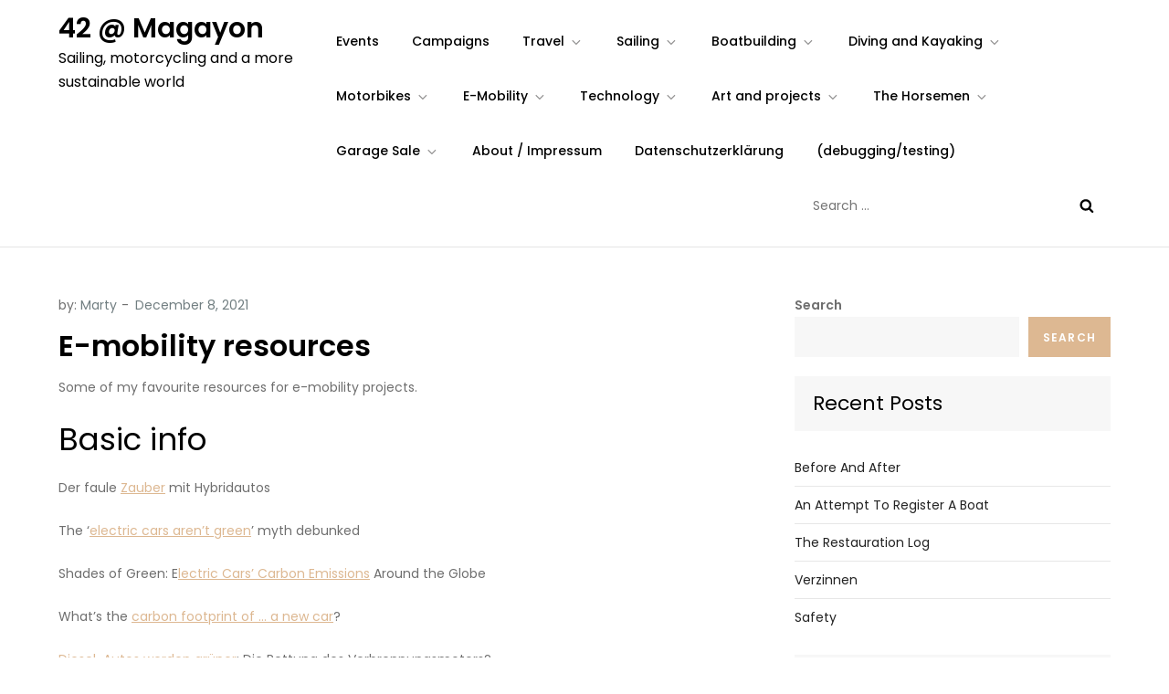

--- FILE ---
content_type: text/html; charset=UTF-8
request_url: http://travel.magayon.de/?p=17922
body_size: 130620
content:
<!doctype html>
<html lang="en-US">
<head>
	<meta charset="UTF-8">
	<meta name="viewport" content="width=device-width, initial-scale=1">
	<link rel="profile" href="https://gmpg.org/xfn/11">

	<title>E-mobility resources &#8211; 42 @ Magayon</title>
<meta name='robots' content='max-image-preview:large' />
	<style>img:is([sizes="auto" i], [sizes^="auto," i]) { contain-intrinsic-size: 3000px 1500px }</style>
	<link rel='dns-prefetch' href='//42.magayon.de' />
<link rel='dns-prefetch' href='//fonts.googleapis.com' />
<link rel="alternate" type="application/rss+xml" title="42 @ Magayon &raquo; Feed" href="http://42.magayon.de/feed/" />
<link rel="alternate" type="application/rss+xml" title="42 @ Magayon &raquo; Comments Feed" href="http://42.magayon.de/comments/feed/" />
<link rel="alternate" type="text/calendar" title="42 @ Magayon &raquo; iCal Feed" href="http://42.magayon.de/events/?ical=1" />
<script type="text/javascript">
/* <![CDATA[ */
window._wpemojiSettings = {"baseUrl":"https:\/\/s.w.org\/images\/core\/emoji\/15.0.3\/72x72\/","ext":".png","svgUrl":"https:\/\/s.w.org\/images\/core\/emoji\/15.0.3\/svg\/","svgExt":".svg","source":{"concatemoji":"http:\/\/42.magayon.de\/wp-includes\/js\/wp-emoji-release.min.js?ver=6.7.2"}};
/*! This file is auto-generated */
!function(i,n){var o,s,e;function c(e){try{var t={supportTests:e,timestamp:(new Date).valueOf()};sessionStorage.setItem(o,JSON.stringify(t))}catch(e){}}function p(e,t,n){e.clearRect(0,0,e.canvas.width,e.canvas.height),e.fillText(t,0,0);var t=new Uint32Array(e.getImageData(0,0,e.canvas.width,e.canvas.height).data),r=(e.clearRect(0,0,e.canvas.width,e.canvas.height),e.fillText(n,0,0),new Uint32Array(e.getImageData(0,0,e.canvas.width,e.canvas.height).data));return t.every(function(e,t){return e===r[t]})}function u(e,t,n){switch(t){case"flag":return n(e,"\ud83c\udff3\ufe0f\u200d\u26a7\ufe0f","\ud83c\udff3\ufe0f\u200b\u26a7\ufe0f")?!1:!n(e,"\ud83c\uddfa\ud83c\uddf3","\ud83c\uddfa\u200b\ud83c\uddf3")&&!n(e,"\ud83c\udff4\udb40\udc67\udb40\udc62\udb40\udc65\udb40\udc6e\udb40\udc67\udb40\udc7f","\ud83c\udff4\u200b\udb40\udc67\u200b\udb40\udc62\u200b\udb40\udc65\u200b\udb40\udc6e\u200b\udb40\udc67\u200b\udb40\udc7f");case"emoji":return!n(e,"\ud83d\udc26\u200d\u2b1b","\ud83d\udc26\u200b\u2b1b")}return!1}function f(e,t,n){var r="undefined"!=typeof WorkerGlobalScope&&self instanceof WorkerGlobalScope?new OffscreenCanvas(300,150):i.createElement("canvas"),a=r.getContext("2d",{willReadFrequently:!0}),o=(a.textBaseline="top",a.font="600 32px Arial",{});return e.forEach(function(e){o[e]=t(a,e,n)}),o}function t(e){var t=i.createElement("script");t.src=e,t.defer=!0,i.head.appendChild(t)}"undefined"!=typeof Promise&&(o="wpEmojiSettingsSupports",s=["flag","emoji"],n.supports={everything:!0,everythingExceptFlag:!0},e=new Promise(function(e){i.addEventListener("DOMContentLoaded",e,{once:!0})}),new Promise(function(t){var n=function(){try{var e=JSON.parse(sessionStorage.getItem(o));if("object"==typeof e&&"number"==typeof e.timestamp&&(new Date).valueOf()<e.timestamp+604800&&"object"==typeof e.supportTests)return e.supportTests}catch(e){}return null}();if(!n){if("undefined"!=typeof Worker&&"undefined"!=typeof OffscreenCanvas&&"undefined"!=typeof URL&&URL.createObjectURL&&"undefined"!=typeof Blob)try{var e="postMessage("+f.toString()+"("+[JSON.stringify(s),u.toString(),p.toString()].join(",")+"));",r=new Blob([e],{type:"text/javascript"}),a=new Worker(URL.createObjectURL(r),{name:"wpTestEmojiSupports"});return void(a.onmessage=function(e){c(n=e.data),a.terminate(),t(n)})}catch(e){}c(n=f(s,u,p))}t(n)}).then(function(e){for(var t in e)n.supports[t]=e[t],n.supports.everything=n.supports.everything&&n.supports[t],"flag"!==t&&(n.supports.everythingExceptFlag=n.supports.everythingExceptFlag&&n.supports[t]);n.supports.everythingExceptFlag=n.supports.everythingExceptFlag&&!n.supports.flag,n.DOMReady=!1,n.readyCallback=function(){n.DOMReady=!0}}).then(function(){return e}).then(function(){var e;n.supports.everything||(n.readyCallback(),(e=n.source||{}).concatemoji?t(e.concatemoji):e.wpemoji&&e.twemoji&&(t(e.twemoji),t(e.wpemoji)))}))}((window,document),window._wpemojiSettings);
/* ]]> */
</script>
<style id='wp-emoji-styles-inline-css' type='text/css'>

	img.wp-smiley, img.emoji {
		display: inline !important;
		border: none !important;
		box-shadow: none !important;
		height: 1em !important;
		width: 1em !important;
		margin: 0 0.07em !important;
		vertical-align: -0.1em !important;
		background: none !important;
		padding: 0 !important;
	}
</style>
<link rel='stylesheet' id='wp-block-library-css' href='http://42.magayon.de/wp-includes/css/dist/block-library/style.min.css?ver=6.7.2' type='text/css' media='all' />
<style id='wp-block-library-theme-inline-css' type='text/css'>
.wp-block-audio :where(figcaption){color:#555;font-size:13px;text-align:center}.is-dark-theme .wp-block-audio :where(figcaption){color:#ffffffa6}.wp-block-audio{margin:0 0 1em}.wp-block-code{border:1px solid #ccc;border-radius:4px;font-family:Menlo,Consolas,monaco,monospace;padding:.8em 1em}.wp-block-embed :where(figcaption){color:#555;font-size:13px;text-align:center}.is-dark-theme .wp-block-embed :where(figcaption){color:#ffffffa6}.wp-block-embed{margin:0 0 1em}.blocks-gallery-caption{color:#555;font-size:13px;text-align:center}.is-dark-theme .blocks-gallery-caption{color:#ffffffa6}:root :where(.wp-block-image figcaption){color:#555;font-size:13px;text-align:center}.is-dark-theme :root :where(.wp-block-image figcaption){color:#ffffffa6}.wp-block-image{margin:0 0 1em}.wp-block-pullquote{border-bottom:4px solid;border-top:4px solid;color:currentColor;margin-bottom:1.75em}.wp-block-pullquote cite,.wp-block-pullquote footer,.wp-block-pullquote__citation{color:currentColor;font-size:.8125em;font-style:normal;text-transform:uppercase}.wp-block-quote{border-left:.25em solid;margin:0 0 1.75em;padding-left:1em}.wp-block-quote cite,.wp-block-quote footer{color:currentColor;font-size:.8125em;font-style:normal;position:relative}.wp-block-quote:where(.has-text-align-right){border-left:none;border-right:.25em solid;padding-left:0;padding-right:1em}.wp-block-quote:where(.has-text-align-center){border:none;padding-left:0}.wp-block-quote.is-large,.wp-block-quote.is-style-large,.wp-block-quote:where(.is-style-plain){border:none}.wp-block-search .wp-block-search__label{font-weight:700}.wp-block-search__button{border:1px solid #ccc;padding:.375em .625em}:where(.wp-block-group.has-background){padding:1.25em 2.375em}.wp-block-separator.has-css-opacity{opacity:.4}.wp-block-separator{border:none;border-bottom:2px solid;margin-left:auto;margin-right:auto}.wp-block-separator.has-alpha-channel-opacity{opacity:1}.wp-block-separator:not(.is-style-wide):not(.is-style-dots){width:100px}.wp-block-separator.has-background:not(.is-style-dots){border-bottom:none;height:1px}.wp-block-separator.has-background:not(.is-style-wide):not(.is-style-dots){height:2px}.wp-block-table{margin:0 0 1em}.wp-block-table td,.wp-block-table th{word-break:normal}.wp-block-table :where(figcaption){color:#555;font-size:13px;text-align:center}.is-dark-theme .wp-block-table :where(figcaption){color:#ffffffa6}.wp-block-video :where(figcaption){color:#555;font-size:13px;text-align:center}.is-dark-theme .wp-block-video :where(figcaption){color:#ffffffa6}.wp-block-video{margin:0 0 1em}:root :where(.wp-block-template-part.has-background){margin-bottom:0;margin-top:0;padding:1.25em 2.375em}
</style>
<link rel='stylesheet' id='gutenberg-pdfjs-css' href='http://42.magayon.de/wp-content/plugins/pdfjs-viewer-shortcode/inc/../blocks/dist/style.css?ver=2.2.3' type='text/css' media='all' />
<style id='classic-theme-styles-inline-css' type='text/css'>
/*! This file is auto-generated */
.wp-block-button__link{color:#fff;background-color:#32373c;border-radius:9999px;box-shadow:none;text-decoration:none;padding:calc(.667em + 2px) calc(1.333em + 2px);font-size:1.125em}.wp-block-file__button{background:#32373c;color:#fff;text-decoration:none}
</style>
<style id='global-styles-inline-css' type='text/css'>
:root{--wp--preset--aspect-ratio--square: 1;--wp--preset--aspect-ratio--4-3: 4/3;--wp--preset--aspect-ratio--3-4: 3/4;--wp--preset--aspect-ratio--3-2: 3/2;--wp--preset--aspect-ratio--2-3: 2/3;--wp--preset--aspect-ratio--16-9: 16/9;--wp--preset--aspect-ratio--9-16: 9/16;--wp--preset--color--black: #2f3633;--wp--preset--color--cyan-bluish-gray: #abb8c3;--wp--preset--color--white: #ffffff;--wp--preset--color--pale-pink: #f78da7;--wp--preset--color--vivid-red: #cf2e2e;--wp--preset--color--luminous-vivid-orange: #ff6900;--wp--preset--color--luminous-vivid-amber: #fcb900;--wp--preset--color--light-green-cyan: #7bdcb5;--wp--preset--color--vivid-green-cyan: #00d084;--wp--preset--color--pale-cyan-blue: #8ed1fc;--wp--preset--color--vivid-cyan-blue: #0693e3;--wp--preset--color--vivid-purple: #9b51e0;--wp--preset--color--blue: #2c7dfa;--wp--preset--color--green: #07d79c;--wp--preset--color--orange: #ff8737;--wp--preset--color--grey: #82868b;--wp--preset--gradient--vivid-cyan-blue-to-vivid-purple: linear-gradient(135deg,rgba(6,147,227,1) 0%,rgb(155,81,224) 100%);--wp--preset--gradient--light-green-cyan-to-vivid-green-cyan: linear-gradient(135deg,rgb(122,220,180) 0%,rgb(0,208,130) 100%);--wp--preset--gradient--luminous-vivid-amber-to-luminous-vivid-orange: linear-gradient(135deg,rgba(252,185,0,1) 0%,rgba(255,105,0,1) 100%);--wp--preset--gradient--luminous-vivid-orange-to-vivid-red: linear-gradient(135deg,rgba(255,105,0,1) 0%,rgb(207,46,46) 100%);--wp--preset--gradient--very-light-gray-to-cyan-bluish-gray: linear-gradient(135deg,rgb(238,238,238) 0%,rgb(169,184,195) 100%);--wp--preset--gradient--cool-to-warm-spectrum: linear-gradient(135deg,rgb(74,234,220) 0%,rgb(151,120,209) 20%,rgb(207,42,186) 40%,rgb(238,44,130) 60%,rgb(251,105,98) 80%,rgb(254,248,76) 100%);--wp--preset--gradient--blush-light-purple: linear-gradient(135deg,rgb(255,206,236) 0%,rgb(152,150,240) 100%);--wp--preset--gradient--blush-bordeaux: linear-gradient(135deg,rgb(254,205,165) 0%,rgb(254,45,45) 50%,rgb(107,0,62) 100%);--wp--preset--gradient--luminous-dusk: linear-gradient(135deg,rgb(255,203,112) 0%,rgb(199,81,192) 50%,rgb(65,88,208) 100%);--wp--preset--gradient--pale-ocean: linear-gradient(135deg,rgb(255,245,203) 0%,rgb(182,227,212) 50%,rgb(51,167,181) 100%);--wp--preset--gradient--electric-grass: linear-gradient(135deg,rgb(202,248,128) 0%,rgb(113,206,126) 100%);--wp--preset--gradient--midnight: linear-gradient(135deg,rgb(2,3,129) 0%,rgb(40,116,252) 100%);--wp--preset--font-size--small: 12px;--wp--preset--font-size--medium: 20px;--wp--preset--font-size--large: 36px;--wp--preset--font-size--x-large: 42px;--wp--preset--font-size--regular: 16px;--wp--preset--font-size--larger: 36px;--wp--preset--font-size--huge: 48px;--wp--preset--spacing--20: 0.44rem;--wp--preset--spacing--30: 0.67rem;--wp--preset--spacing--40: 1rem;--wp--preset--spacing--50: 1.5rem;--wp--preset--spacing--60: 2.25rem;--wp--preset--spacing--70: 3.38rem;--wp--preset--spacing--80: 5.06rem;--wp--preset--shadow--natural: 6px 6px 9px rgba(0, 0, 0, 0.2);--wp--preset--shadow--deep: 12px 12px 50px rgba(0, 0, 0, 0.4);--wp--preset--shadow--sharp: 6px 6px 0px rgba(0, 0, 0, 0.2);--wp--preset--shadow--outlined: 6px 6px 0px -3px rgba(255, 255, 255, 1), 6px 6px rgba(0, 0, 0, 1);--wp--preset--shadow--crisp: 6px 6px 0px rgba(0, 0, 0, 1);}:where(.is-layout-flex){gap: 0.5em;}:where(.is-layout-grid){gap: 0.5em;}body .is-layout-flex{display: flex;}.is-layout-flex{flex-wrap: wrap;align-items: center;}.is-layout-flex > :is(*, div){margin: 0;}body .is-layout-grid{display: grid;}.is-layout-grid > :is(*, div){margin: 0;}:where(.wp-block-columns.is-layout-flex){gap: 2em;}:where(.wp-block-columns.is-layout-grid){gap: 2em;}:where(.wp-block-post-template.is-layout-flex){gap: 1.25em;}:where(.wp-block-post-template.is-layout-grid){gap: 1.25em;}.has-black-color{color: var(--wp--preset--color--black) !important;}.has-cyan-bluish-gray-color{color: var(--wp--preset--color--cyan-bluish-gray) !important;}.has-white-color{color: var(--wp--preset--color--white) !important;}.has-pale-pink-color{color: var(--wp--preset--color--pale-pink) !important;}.has-vivid-red-color{color: var(--wp--preset--color--vivid-red) !important;}.has-luminous-vivid-orange-color{color: var(--wp--preset--color--luminous-vivid-orange) !important;}.has-luminous-vivid-amber-color{color: var(--wp--preset--color--luminous-vivid-amber) !important;}.has-light-green-cyan-color{color: var(--wp--preset--color--light-green-cyan) !important;}.has-vivid-green-cyan-color{color: var(--wp--preset--color--vivid-green-cyan) !important;}.has-pale-cyan-blue-color{color: var(--wp--preset--color--pale-cyan-blue) !important;}.has-vivid-cyan-blue-color{color: var(--wp--preset--color--vivid-cyan-blue) !important;}.has-vivid-purple-color{color: var(--wp--preset--color--vivid-purple) !important;}.has-black-background-color{background-color: var(--wp--preset--color--black) !important;}.has-cyan-bluish-gray-background-color{background-color: var(--wp--preset--color--cyan-bluish-gray) !important;}.has-white-background-color{background-color: var(--wp--preset--color--white) !important;}.has-pale-pink-background-color{background-color: var(--wp--preset--color--pale-pink) !important;}.has-vivid-red-background-color{background-color: var(--wp--preset--color--vivid-red) !important;}.has-luminous-vivid-orange-background-color{background-color: var(--wp--preset--color--luminous-vivid-orange) !important;}.has-luminous-vivid-amber-background-color{background-color: var(--wp--preset--color--luminous-vivid-amber) !important;}.has-light-green-cyan-background-color{background-color: var(--wp--preset--color--light-green-cyan) !important;}.has-vivid-green-cyan-background-color{background-color: var(--wp--preset--color--vivid-green-cyan) !important;}.has-pale-cyan-blue-background-color{background-color: var(--wp--preset--color--pale-cyan-blue) !important;}.has-vivid-cyan-blue-background-color{background-color: var(--wp--preset--color--vivid-cyan-blue) !important;}.has-vivid-purple-background-color{background-color: var(--wp--preset--color--vivid-purple) !important;}.has-black-border-color{border-color: var(--wp--preset--color--black) !important;}.has-cyan-bluish-gray-border-color{border-color: var(--wp--preset--color--cyan-bluish-gray) !important;}.has-white-border-color{border-color: var(--wp--preset--color--white) !important;}.has-pale-pink-border-color{border-color: var(--wp--preset--color--pale-pink) !important;}.has-vivid-red-border-color{border-color: var(--wp--preset--color--vivid-red) !important;}.has-luminous-vivid-orange-border-color{border-color: var(--wp--preset--color--luminous-vivid-orange) !important;}.has-luminous-vivid-amber-border-color{border-color: var(--wp--preset--color--luminous-vivid-amber) !important;}.has-light-green-cyan-border-color{border-color: var(--wp--preset--color--light-green-cyan) !important;}.has-vivid-green-cyan-border-color{border-color: var(--wp--preset--color--vivid-green-cyan) !important;}.has-pale-cyan-blue-border-color{border-color: var(--wp--preset--color--pale-cyan-blue) !important;}.has-vivid-cyan-blue-border-color{border-color: var(--wp--preset--color--vivid-cyan-blue) !important;}.has-vivid-purple-border-color{border-color: var(--wp--preset--color--vivid-purple) !important;}.has-vivid-cyan-blue-to-vivid-purple-gradient-background{background: var(--wp--preset--gradient--vivid-cyan-blue-to-vivid-purple) !important;}.has-light-green-cyan-to-vivid-green-cyan-gradient-background{background: var(--wp--preset--gradient--light-green-cyan-to-vivid-green-cyan) !important;}.has-luminous-vivid-amber-to-luminous-vivid-orange-gradient-background{background: var(--wp--preset--gradient--luminous-vivid-amber-to-luminous-vivid-orange) !important;}.has-luminous-vivid-orange-to-vivid-red-gradient-background{background: var(--wp--preset--gradient--luminous-vivid-orange-to-vivid-red) !important;}.has-very-light-gray-to-cyan-bluish-gray-gradient-background{background: var(--wp--preset--gradient--very-light-gray-to-cyan-bluish-gray) !important;}.has-cool-to-warm-spectrum-gradient-background{background: var(--wp--preset--gradient--cool-to-warm-spectrum) !important;}.has-blush-light-purple-gradient-background{background: var(--wp--preset--gradient--blush-light-purple) !important;}.has-blush-bordeaux-gradient-background{background: var(--wp--preset--gradient--blush-bordeaux) !important;}.has-luminous-dusk-gradient-background{background: var(--wp--preset--gradient--luminous-dusk) !important;}.has-pale-ocean-gradient-background{background: var(--wp--preset--gradient--pale-ocean) !important;}.has-electric-grass-gradient-background{background: var(--wp--preset--gradient--electric-grass) !important;}.has-midnight-gradient-background{background: var(--wp--preset--gradient--midnight) !important;}.has-small-font-size{font-size: var(--wp--preset--font-size--small) !important;}.has-medium-font-size{font-size: var(--wp--preset--font-size--medium) !important;}.has-large-font-size{font-size: var(--wp--preset--font-size--large) !important;}.has-x-large-font-size{font-size: var(--wp--preset--font-size--x-large) !important;}
:where(.wp-block-post-template.is-layout-flex){gap: 1.25em;}:where(.wp-block-post-template.is-layout-grid){gap: 1.25em;}
:where(.wp-block-columns.is-layout-flex){gap: 2em;}:where(.wp-block-columns.is-layout-grid){gap: 2em;}
:root :where(.wp-block-pullquote){font-size: 1.5em;line-height: 1.6;}
</style>
<link rel='stylesheet' id='eight-blog-google-fonts-css' href='https://fonts.googleapis.com/css?family=Poppins%3A300%2C400%2C500%2C600%7CLora%3A400%2C400i%2C700%2C700i&#038;subset=latin%2Clatin-ext' type='text/css' media='all' />
<link rel='stylesheet' id='eight-blog-blocks-css' href='http://42.magayon.de/wp-content/themes/Archive/assets/css/blocks.css?ver=6.7.2' type='text/css' media='all' />
<link rel='stylesheet' id='eight-blog-style-css' href='http://42.magayon.de/wp-content/themes/Archive/style.css?ver=6.7.2' type='text/css' media='all' />
<link rel='stylesheet' id='tablepress-default-css' href='http://42.magayon.de/wp-content/plugins/tablepress/css/build/default.css?ver=3.2.6' type='text/css' media='all' />
<script type="text/javascript" src="http://42.magayon.de/wp-includes/js/jquery/jquery.min.js?ver=3.7.1" id="jquery-core-js"></script>
<script type="text/javascript" src="http://42.magayon.de/wp-includes/js/jquery/jquery-migrate.min.js?ver=3.4.1" id="jquery-migrate-js"></script>
<link rel="https://api.w.org/" href="http://42.magayon.de/wp-json/" /><link rel="alternate" title="JSON" type="application/json" href="http://42.magayon.de/wp-json/wp/v2/posts/17922" /><link rel="EditURI" type="application/rsd+xml" title="RSD" href="http://42.magayon.de/xmlrpc.php?rsd" />
<meta name="generator" content="WordPress 6.7.2" />
<link rel="canonical" href="http://42.magayon.de/technology/e-mobility/e-mobility-resources/" />
<link rel='shortlink' href='http://42.magayon.de/?p=17922' />
<link rel="alternate" title="oEmbed (JSON)" type="application/json+oembed" href="http://42.magayon.de/wp-json/oembed/1.0/embed?url=http%3A%2F%2F42.magayon.de%2Ftechnology%2Fe-mobility%2Fe-mobility-resources%2F" />
<link rel="alternate" title="oEmbed (XML)" type="text/xml+oembed" href="http://42.magayon.de/wp-json/oembed/1.0/embed?url=http%3A%2F%2F42.magayon.de%2Ftechnology%2Fe-mobility%2Fe-mobility-resources%2F&#038;format=xml" />
<meta name="tec-api-version" content="v1"><meta name="tec-api-origin" content="http://42.magayon.de"><link rel="alternate" href="http://42.magayon.de/wp-json/tribe/events/v1/" /></head>

<body class="post-template-default single single-post postid-17922 single-format-standard tribe-no-js has-sidebar right-sidebar">


<div id="page" class="site">
	<a class="skip-link screen-reader-text" href="#content">Skip to content</a>

	<header id="masthead" class="site-header">
		<div class="container">
			<div class="site-branding">
				<div class="site-branding-logo">
									</div><!-- .site-branding-logo -->

				<div class="site-branding-text">
											<p class="site-title"><a href="http://42.magayon.de/" rel="home">42 @ Magayon</a></p>
					
											<p class="site-description">Sailing, motorcycling and a more sustainable world</p>
									</div><!-- .site-branding-text -->
			</div><!-- .site-branding -->
		
			<nav id="site-navigation" class="main-navigation navigation-menu">
				<button class="menu-toggle" aria-controls="primary-menu" aria-expanded="false">
					<svg class="icon icon-bars" aria-hidden="true" role="img"> <use href="#icon-bars" xlink:href="#icon-bars"></use> </svg><svg class="icon icon-close" aria-hidden="true" role="img"> <use href="#icon-close" xlink:href="#icon-close"></use> </svg>					<span class="primary-menu-label">Menu</span>
				</button>

				<ul id="primary-menu" class="nav-menu"><li id="menu-item-19695" class="menu-item menu-item-type-post_type menu-item-object-page menu-item-19695"><a href="http://42.magayon.de/events/">Events</a></li>
<li id="menu-item-21701" class="menu-item menu-item-type-taxonomy menu-item-object-category menu-item-21701"><a href="http://42.magayon.de/category/42/volunteering/">Campaigns</a></li>
<li id="menu-item-19563" class="menu-item menu-item-type-post_type menu-item-object-page menu-item-has-children menu-item-19563"><a href="http://42.magayon.de/bobbels-travel/">Travel<svg class="icon icon-angle-down" aria-hidden="true" role="img"> <use href="#icon-angle-down" xlink:href="#icon-angle-down"></use> </svg></a>
<ul class="sub-menu">
	<li id="menu-item-21221" class="menu-item menu-item-type-taxonomy menu-item-object-category menu-item-21221"><a href="http://42.magayon.de/category/travel/retro-roads/">Retro Roads</a></li>
	<li id="menu-item-21210" class="menu-item menu-item-type-taxonomy menu-item-object-category menu-item-21210"><a href="http://42.magayon.de/category/travel/roadtrip-2025/">Celtic Whiskey Run</a></li>
	<li id="menu-item-19571" class="menu-item menu-item-type-post_type menu-item-object-post menu-item-19571"><a href="http://42.magayon.de/travel/travel-timeline/">Bobbel’s Travels</a></li>
	<li id="menu-item-19572" class="menu-item menu-item-type-taxonomy menu-item-object-category menu-item-has-children menu-item-19572"><a href="http://42.magayon.de/category/travel/europe/">Europe<svg class="icon icon-angle-down" aria-hidden="true" role="img"> <use href="#icon-angle-down" xlink:href="#icon-angle-down"></use> </svg></a>
	<ul class="sub-menu">
		<li id="menu-item-19573" class="menu-item menu-item-type-taxonomy menu-item-object-category menu-item-19573"><a href="http://42.magayon.de/category/travel/germany/">Germany</a></li>
		<li id="menu-item-19574" class="menu-item menu-item-type-taxonomy menu-item-object-category menu-item-has-children menu-item-19574"><a href="http://42.magayon.de/category/travel/travel-spain/">Spain<svg class="icon icon-angle-down" aria-hidden="true" role="img"> <use href="#icon-angle-down" xlink:href="#icon-angle-down"></use> </svg></a>
		<ul class="sub-menu">
			<li id="menu-item-19575" class="menu-item menu-item-type-taxonomy menu-item-object-category menu-item-19575"><a href="http://42.magayon.de/category/travel/travel-spain/mojacar/">Mojacar</a></li>
		</ul>
</li>
		<li id="menu-item-19577" class="menu-item menu-item-type-taxonomy menu-item-object-category menu-item-19577"><a href="http://42.magayon.de/category/travel/travel-vikings/">Vikings</a></li>
	</ul>
</li>
	<li id="menu-item-19578" class="menu-item menu-item-type-post_type menu-item-object-page menu-item-has-children menu-item-19578"><a href="http://42.magayon.de/the-americas/">The Americas<svg class="icon icon-angle-down" aria-hidden="true" role="img"> <use href="#icon-angle-down" xlink:href="#icon-angle-down"></use> </svg></a>
	<ul class="sub-menu">
		<li id="menu-item-19579" class="menu-item menu-item-type-taxonomy menu-item-object-category menu-item-19579"><a href="http://42.magayon.de/category/travel/usa/">USA</a></li>
		<li id="menu-item-19580" class="menu-item menu-item-type-taxonomy menu-item-object-category menu-item-19580"><a href="http://42.magayon.de/category/travel/peru/">Peru</a></li>
		<li id="menu-item-19581" class="menu-item menu-item-type-taxonomy menu-item-object-category menu-item-19581"><a href="http://42.magayon.de/category/travel/caribbean/">Caribbean</a></li>
	</ul>
</li>
	<li id="menu-item-19582" class="menu-item menu-item-type-taxonomy menu-item-object-category menu-item-has-children menu-item-19582"><a href="http://42.magayon.de/category/travel/travel-asia/">Asia<svg class="icon icon-angle-down" aria-hidden="true" role="img"> <use href="#icon-angle-down" xlink:href="#icon-angle-down"></use> </svg></a>
	<ul class="sub-menu">
		<li id="menu-item-19583" class="menu-item menu-item-type-taxonomy menu-item-object-category menu-item-has-children menu-item-19583"><a href="http://42.magayon.de/category/travel/philippines/">Philippines<svg class="icon icon-angle-down" aria-hidden="true" role="img"> <use href="#icon-angle-down" xlink:href="#icon-angle-down"></use> </svg></a>
		<ul class="sub-menu">
			<li id="menu-item-19977" class="menu-item menu-item-type-post_type menu-item-object-page menu-item-19977"><a href="http://42.magayon.de/los-banos-news-magayon-news/">Our Newsletters</a></li>
		</ul>
</li>
		<li id="menu-item-19584" class="menu-item menu-item-type-post_type menu-item-object-post menu-item-19584"><a href="http://42.magayon.de/family/videos-philippines/">Videos – Philippines</a></li>
		<li id="menu-item-19586" class="menu-item menu-item-type-taxonomy menu-item-object-category menu-item-19586"><a href="http://42.magayon.de/category/travel/travel-cambodia/">Cambodia</a></li>
		<li id="menu-item-19585" class="menu-item menu-item-type-taxonomy menu-item-object-category menu-item-19585"><a href="http://42.magayon.de/category/travel/indonesia/">Indonesia</a></li>
		<li id="menu-item-19587" class="menu-item menu-item-type-taxonomy menu-item-object-category menu-item-19587"><a href="http://42.magayon.de/category/travel/travel-vietnam/">Vietnam</a></li>
		<li id="menu-item-19588" class="menu-item menu-item-type-taxonomy menu-item-object-category menu-item-19588"><a href="http://42.magayon.de/category/travel/travel-india/">India</a></li>
		<li id="menu-item-19589" class="menu-item menu-item-type-taxonomy menu-item-object-category menu-item-19589"><a href="http://42.magayon.de/category/travel/nepal/">Nepal</a></li>
	</ul>
</li>
	<li id="menu-item-19590" class="menu-item menu-item-type-post_type menu-item-object-page menu-item-19590"><a href="http://42.magayon.de/business-trips/">Business trips</a></li>
</ul>
</li>
<li id="menu-item-19559" class="menu-item menu-item-type-post_type menu-item-object-page menu-item-has-children menu-item-19559"><a href="http://42.magayon.de/sailing/">Sailing<svg class="icon icon-angle-down" aria-hidden="true" role="img"> <use href="#icon-angle-down" xlink:href="#icon-angle-down"></use> </svg></a>
<ul class="sub-menu">
	<li id="menu-item-22055" class="menu-item menu-item-type-taxonomy menu-item-object-category menu-item-22055"><a href="http://42.magayon.de/category/sailing/irresistable/">IRResistable</a></li>
	<li id="menu-item-21155" class="menu-item menu-item-type-taxonomy menu-item-object-category menu-item-21155"><a href="http://42.magayon.de/category/sailing/fairwind/">Fairwind</a></li>
	<li id="menu-item-19599" class="menu-item menu-item-type-taxonomy menu-item-object-category menu-item-has-children menu-item-19599"><a href="http://42.magayon.de/category/sailing/magayon-ii/">Magayon II<svg class="icon icon-angle-down" aria-hidden="true" role="img"> <use href="#icon-angle-down" xlink:href="#icon-angle-down"></use> </svg></a>
	<ul class="sub-menu">
		<li id="menu-item-19600" class="menu-item menu-item-type-taxonomy menu-item-object-category menu-item-19600"><a href="http://42.magayon.de/category/boatbuilding/magayon-ii-boatbuilding/magayon-ii-manual/">Magayon II Manual</a></li>
	</ul>
</li>
	<li id="menu-item-19601" class="menu-item menu-item-type-taxonomy menu-item-object-category menu-item-19601"><a href="http://42.magayon.de/category/sailing/sail-to-pandan/">Sail to Pandan</a></li>
	<li id="menu-item-22062" class="menu-item menu-item-type-taxonomy menu-item-object-category menu-item-22062"><a href="http://42.magayon.de/category/sailing/regatta/">Regattas</a></li>
	<li id="menu-item-19602" class="menu-item menu-item-type-post_type menu-item-object-post menu-item-19602"><a href="http://42.magayon.de/boatbuilding/videos/">Videos – Sailing</a></li>
</ul>
</li>
<li id="menu-item-19556" class="menu-item menu-item-type-post_type menu-item-object-page menu-item-has-children menu-item-19556"><a href="http://42.magayon.de/boatbuilding/">Boatbuilding<svg class="icon icon-angle-down" aria-hidden="true" role="img"> <use href="#icon-angle-down" xlink:href="#icon-angle-down"></use> </svg></a>
<ul class="sub-menu">
	<li id="menu-item-21858" class="menu-item menu-item-type-taxonomy menu-item-object-category menu-item-21858"><a href="http://42.magayon.de/category/boatbuilding/irrisistable/">IRRisistable</a></li>
	<li id="menu-item-19591" class="menu-item menu-item-type-custom menu-item-object-custom menu-item-19591"><a href="http://travel.magayon.de/?p=18093">Building Magayon II</a></li>
	<li id="menu-item-19592" class="menu-item menu-item-type-taxonomy menu-item-object-category menu-item-19592"><a href="http://42.magayon.de/category/boatbuilding/magayon-ii-boatbuilding/">Magayon II, collection</a></li>
	<li id="menu-item-19593" class="menu-item menu-item-type-taxonomy menu-item-object-category menu-item-19593"><a href="http://42.magayon.de/category/boatbuilding/magayon/">Magayon, collection</a></li>
	<li id="menu-item-19594" class="menu-item menu-item-type-custom menu-item-object-custom menu-item-19594"><a href="http://travel.magayon.de/?p=18133">Building Lemony</a></li>
	<li id="menu-item-19595" class="menu-item menu-item-type-taxonomy menu-item-object-category menu-item-19595"><a href="http://42.magayon.de/category/boatbuilding/lemony/">Lemony, collection</a></li>
	<li id="menu-item-19596" class="menu-item menu-item-type-taxonomy menu-item-object-category menu-item-19596"><a href="http://42.magayon.de/category/boatbuilding/sancara/">Sancara</a></li>
	<li id="menu-item-19597" class="menu-item menu-item-type-taxonomy menu-item-object-category menu-item-19597"><a href="http://42.magayon.de/category/boatbuilding/3rd-party/">3rd Party Boatbuilding</a></li>
	<li id="menu-item-19598" class="menu-item menu-item-type-post_type menu-item-object-post menu-item-19598"><a href="http://42.magayon.de/boatbuilding/videos/">Videos – Sailing</a></li>
</ul>
</li>
<li id="menu-item-19562" class="menu-item menu-item-type-post_type menu-item-object-page menu-item-has-children menu-item-19562"><a href="http://42.magayon.de/the-ocean/">Diving and Kayaking<svg class="icon icon-angle-down" aria-hidden="true" role="img"> <use href="#icon-angle-down" xlink:href="#icon-angle-down"></use> </svg></a>
<ul class="sub-menu">
	<li id="menu-item-19603" class="menu-item menu-item-type-post_type menu-item-object-post menu-item-19603"><a href="http://42.magayon.de/travel/diving/scuba-diving/">Scuba Diving</a></li>
	<li id="menu-item-19604" class="menu-item menu-item-type-taxonomy menu-item-object-category menu-item-19604"><a href="http://42.magayon.de/category/travel/kayak/">Kayak</a></li>
</ul>
</li>
<li id="menu-item-19558" class="menu-item menu-item-type-post_type menu-item-object-page menu-item-has-children menu-item-19558"><a href="http://42.magayon.de/motorbikes/">Motorbikes<svg class="icon icon-angle-down" aria-hidden="true" role="img"> <use href="#icon-angle-down" xlink:href="#icon-angle-down"></use> </svg></a>
<ul class="sub-menu">
	<li id="menu-item-19605" class="menu-item menu-item-type-custom menu-item-object-custom menu-item-has-children menu-item-19605"><a href="http://travel.magayon.de/?p=18261">My Bikes<svg class="icon icon-angle-down" aria-hidden="true" role="img"> <use href="#icon-angle-down" xlink:href="#icon-angle-down"></use> </svg></a>
	<ul class="sub-menu">
		<li id="menu-item-20130" class="menu-item menu-item-type-post_type menu-item-object-page menu-item-has-children menu-item-20130"><a href="http://42.magayon.de/bmw-r75-5/">BMW R75/5<svg class="icon icon-angle-down" aria-hidden="true" role="img"> <use href="#icon-angle-down" xlink:href="#icon-angle-down"></use> </svg></a>
		<ul class="sub-menu">
			<li id="menu-item-19608" class="menu-item menu-item-type-taxonomy menu-item-object-category menu-item-19608"><a href="http://42.magayon.de/category/motorbike/bmw/r75-5/">R75/5</a></li>
		</ul>
</li>
		<li id="menu-item-19607" class="menu-item menu-item-type-taxonomy menu-item-object-category menu-item-has-children menu-item-19607"><a href="http://42.magayon.de/category/motorbike/bmw/r80gs/">R80GS<svg class="icon icon-angle-down" aria-hidden="true" role="img"> <use href="#icon-angle-down" xlink:href="#icon-angle-down"></use> </svg></a>
		<ul class="sub-menu">
			<li id="menu-item-19606" class="menu-item menu-item-type-taxonomy menu-item-object-category menu-item-19606"><a href="http://42.magayon.de/category/motorbike/bmw/">BMW</a></li>
		</ul>
</li>
		<li id="menu-item-19609" class="menu-item menu-item-type-taxonomy menu-item-object-category menu-item-19609"><a href="http://42.magayon.de/category/motorbike/bmw/r25-2/">R25/2</a></li>
		<li id="menu-item-19610" class="menu-item menu-item-type-taxonomy menu-item-object-category menu-item-19610"><a href="http://42.magayon.de/category/motorbike/my-bikes/xr200/">XR200</a></li>
		<li id="menu-item-19611" class="menu-item menu-item-type-taxonomy menu-item-object-category menu-item-19611"><a href="http://42.magayon.de/category/motorbike/dax/">Dax</a></li>
	</ul>
</li>
	<li id="menu-item-19612" class="menu-item menu-item-type-taxonomy menu-item-object-category menu-item-has-children menu-item-19612"><a href="http://42.magayon.de/category/motorbike/why-we-ride/">Why we ride<svg class="icon icon-angle-down" aria-hidden="true" role="img"> <use href="#icon-angle-down" xlink:href="#icon-angle-down"></use> </svg></a>
	<ul class="sub-menu">
		<li id="menu-item-19614" class="menu-item menu-item-type-taxonomy menu-item-object-category menu-item-19614"><a href="http://42.magayon.de/category/motorbike/epic-riders/">Epic riders</a></li>
		<li id="menu-item-19613" class="menu-item menu-item-type-taxonomy menu-item-object-category menu-item-19613"><a href="http://42.magayon.de/category/motorbike/zen/">Zen</a></li>
	</ul>
</li>
	<li id="menu-item-19615" class="menu-item menu-item-type-taxonomy menu-item-object-category menu-item-has-children menu-item-19615"><a href="http://42.magayon.de/category/motorbike/motobuild/">Motobuild<svg class="icon icon-angle-down" aria-hidden="true" role="img"> <use href="#icon-angle-down" xlink:href="#icon-angle-down"></use> </svg></a>
	<ul class="sub-menu">
		<li id="menu-item-19616" class="menu-item menu-item-type-taxonomy menu-item-object-category menu-item-19616"><a href="http://42.magayon.de/category/motorbike/rusi/">Harley Quinn</a></li>
	</ul>
</li>
	<li id="menu-item-19617" class="menu-item menu-item-type-post_type menu-item-object-post menu-item-19617"><a href="http://42.magayon.de/motorbike/videos-motorbikes/">Videos – Motorbikes</a></li>
</ul>
</li>
<li id="menu-item-19557" class="menu-item menu-item-type-post_type menu-item-object-page current-menu-ancestor current-menu-parent current_page_parent current_page_ancestor menu-item-has-children menu-item-19557"><a href="http://42.magayon.de/e-mobility/">E-Mobility<svg class="icon icon-angle-down" aria-hidden="true" role="img"> <use href="#icon-angle-down" xlink:href="#icon-angle-down"></use> </svg></a>
<ul class="sub-menu">
	<li id="menu-item-19625" class="menu-item menu-item-type-taxonomy menu-item-object-category current-post-ancestor current-menu-parent current-post-parent menu-item-19625"><a href="http://42.magayon.de/category/technology/e-mobility/e-bikes/">E-Bicycles</a></li>
	<li id="menu-item-19627" class="menu-item menu-item-type-taxonomy menu-item-object-category current-post-ancestor current-menu-parent current-post-parent menu-item-19627"><a href="http://42.magayon.de/category/technology/e-mobility/electric-motorbikes/">E-Motorbikes</a></li>
	<li id="menu-item-19623" class="menu-item menu-item-type-taxonomy menu-item-object-category menu-item-19623"><a href="http://42.magayon.de/category/technology/e-mobility/electric-cars/">E-Cars</a></li>
	<li id="menu-item-19626" class="menu-item menu-item-type-taxonomy menu-item-object-category current-post-ancestor current-menu-parent current-post-parent menu-item-19626"><a href="http://42.magayon.de/category/technology/e-mobility/electric-outboard/">E-Boats</a></li>
	<li id="menu-item-19618" class="menu-item menu-item-type-taxonomy menu-item-object-category current-post-ancestor current-menu-parent current-post-parent menu-item-19618"><a href="http://42.magayon.de/category/technology/e-mobility/batteries/">Batteries</a></li>
	<li id="menu-item-19619" class="menu-item menu-item-type-taxonomy menu-item-object-category current-post-ancestor current-menu-parent current-post-parent menu-item-19619"><a href="http://42.magayon.de/category/technology/e-mobility/motors/">Motors</a></li>
	<li id="menu-item-19620" class="menu-item menu-item-type-post_type menu-item-object-post current-menu-item menu-item-19620"><a href="http://42.magayon.de/technology/e-mobility/e-mobility-resources/" aria-current="page">E-mobility resources</a></li>
</ul>
</li>
<li id="menu-item-19560" class="menu-item menu-item-type-post_type menu-item-object-page menu-item-has-children menu-item-19560"><a href="http://42.magayon.de/technology/">Technology<svg class="icon icon-angle-down" aria-hidden="true" role="img"> <use href="#icon-angle-down" xlink:href="#icon-angle-down"></use> </svg></a>
<ul class="sub-menu">
	<li id="menu-item-19622" class="menu-item menu-item-type-taxonomy menu-item-object-category menu-item-19622"><a href="http://42.magayon.de/category/technology/cars/">Cars</a></li>
	<li id="menu-item-19621" class="menu-item menu-item-type-taxonomy menu-item-object-category menu-item-19621"><a href="http://42.magayon.de/category/technology/vw-bus/">VW Bus</a></li>
	<li id="menu-item-19624" class="menu-item menu-item-type-taxonomy menu-item-object-category menu-item-19624"><a href="http://42.magayon.de/category/travel/bicycle-travel/">Bicycle</a></li>
</ul>
</li>
<li id="menu-item-19564" class="menu-item menu-item-type-post_type menu-item-object-post menu-item-has-children menu-item-19564"><a href="http://42.magayon.de/42/art/art-and-projects/">Art and projects<svg class="icon icon-angle-down" aria-hidden="true" role="img"> <use href="#icon-angle-down" xlink:href="#icon-angle-down"></use> </svg></a>
<ul class="sub-menu">
	<li id="menu-item-19628" class="menu-item menu-item-type-taxonomy menu-item-object-category menu-item-19628"><a href="http://42.magayon.de/category/sailing/tiki26/">Tiki26</a></li>
	<li id="menu-item-19629" class="menu-item menu-item-type-taxonomy menu-item-object-category menu-item-19629"><a href="http://42.magayon.de/category/family/merms/">Merms&#8217; Creations</a></li>
	<li id="menu-item-19630" class="menu-item menu-item-type-taxonomy menu-item-object-category menu-item-19630"><a href="http://42.magayon.de/category/book/">Books</a></li>
	<li id="menu-item-19631" class="menu-item menu-item-type-taxonomy menu-item-object-category menu-item-19631"><a href="http://42.magayon.de/category/videos/">Videos</a></li>
	<li id="menu-item-19632" class="menu-item menu-item-type-taxonomy menu-item-object-category menu-item-19632"><a href="http://42.magayon.de/category/family/martins-art/">Martin&#8217;s Creations</a></li>
	<li id="menu-item-19633" class="menu-item menu-item-type-taxonomy menu-item-object-category menu-item-19633"><a href="http://42.magayon.de/category/my-projects-all/">Martin&#8217;s Projects</a></li>
</ul>
</li>
<li id="menu-item-19561" class="menu-item menu-item-type-post_type menu-item-object-page menu-item-has-children menu-item-19561"><a href="http://42.magayon.de/the-horsemen/">The Horsemen<svg class="icon icon-angle-down" aria-hidden="true" role="img"> <use href="#icon-angle-down" xlink:href="#icon-angle-down"></use> </svg></a>
<ul class="sub-menu">
	<li id="menu-item-19634" class="menu-item menu-item-type-taxonomy menu-item-object-category menu-item-19634"><a href="http://42.magayon.de/category/42/climate-emergency/">Climate Emergency</a></li>
	<li id="menu-item-19635" class="menu-item menu-item-type-taxonomy menu-item-object-category menu-item-19635"><a href="http://42.magayon.de/category/42/biodiversity-loss/">Biodiversity loss</a></li>
	<li id="menu-item-19636" class="menu-item menu-item-type-taxonomy menu-item-object-category menu-item-has-children menu-item-19636"><a href="http://42.magayon.de/category/technology/ai/">AI<svg class="icon icon-angle-down" aria-hidden="true" role="img"> <use href="#icon-angle-down" xlink:href="#icon-angle-down"></use> </svg></a>
	<ul class="sub-menu">
		<li id="menu-item-19642" class="menu-item menu-item-type-taxonomy menu-item-object-category menu-item-19642"><a href="http://42.magayon.de/category/technology/singularity/">Singularity</a></li>
	</ul>
</li>
	<li id="menu-item-19637" class="menu-item menu-item-type-taxonomy menu-item-object-category menu-item-19637"><a href="http://42.magayon.de/category/42/civilizations/social-media/">Social Media</a></li>
	<li id="menu-item-19638" class="menu-item menu-item-type-taxonomy menu-item-object-category menu-item-19638"><a href="http://42.magayon.de/category/42/plastic-pollution/">Plastic Pollution</a></li>
	<li id="menu-item-19639" class="menu-item menu-item-type-taxonomy menu-item-object-category menu-item-19639"><a href="http://42.magayon.de/category/42/civilizations/billionaires/">Billionaires</a></li>
	<li id="menu-item-19640" class="menu-item menu-item-type-post_type menu-item-object-page menu-item-has-children menu-item-19640"><a href="http://42.magayon.de/solutions/">Solutions<svg class="icon icon-angle-down" aria-hidden="true" role="img"> <use href="#icon-angle-down" xlink:href="#icon-angle-down"></use> </svg></a>
	<ul class="sub-menu">
		<li id="menu-item-19641" class="menu-item menu-item-type-taxonomy menu-item-object-category menu-item-19641"><a href="http://42.magayon.de/category/technology/circular-economy/">Circular economy</a></li>
	</ul>
</li>
</ul>
</li>
<li id="menu-item-19887" class="menu-item menu-item-type-post_type menu-item-object-page menu-item-has-children menu-item-19887"><a href="http://42.magayon.de/garage-sale/">Garage Sale<svg class="icon icon-angle-down" aria-hidden="true" role="img"> <use href="#icon-angle-down" xlink:href="#icon-angle-down"></use> </svg></a>
<ul class="sub-menu">
	<li id="menu-item-20027" class="menu-item menu-item-type-taxonomy menu-item-object-category menu-item-20027"><a href="http://42.magayon.de/category/garage-sale/">Items for sale</a></li>
</ul>
</li>
<li id="menu-item-19555" class="menu-item menu-item-type-post_type menu-item-object-page menu-item-19555"><a href="http://42.magayon.de/about/">About / Impressum</a></li>
<li id="menu-item-19565" class="menu-item menu-item-type-post_type menu-item-object-post menu-item-19565"><a href="http://42.magayon.de/uncategorized/datenschutzerklarung/">Datenschutzerklärung</a></li>
<li id="menu-item-19824" class="menu-item menu-item-type-taxonomy menu-item-object-category menu-item-19824"><a href="http://42.magayon.de/category/testing/">(debugging/testing)</a></li>
</ul>
				<form role="search" method="get" class="search-form" action="http://42.magayon.de/">
				<label>
					<span class="screen-reader-text">Search for:</span>
					<input type="search" class="search-field" placeholder="Search &hellip;" value="" name="s" />
				</label>
				<input type="submit" class="search-submit" value="Search" />
			</form>			</nav><!-- #site-navigation -->
		</div><!-- .container -->
	</header><!-- #masthead -->

	
<div class="custom-header container">
	<div class="custom-header-media">
			</div><!-- .custom-header-media -->
</div><!-- .custom-header -->

	<div id="content" class="site-content">
		


<div id="content-wrap" class="container">
	<div id="primary" class="content-area">
		<main id="main" class="site-main">
			<div class="single-post-wrap">
				
<article id="post-17922" class="post-17922 post type-post status-publish format-standard hentry category-batteries category-e-mobility category-e-bikes category-electric-outboard category-electric-motorbikes category-motors">
	<div class="blog-post-item">
		
        			<div class="entry-meta">
				<span class="byline"> by: <span class="author vcard"><a class="url fn n" href="http://42.magayon.de/author/admin/">Marty</a></span></span><span class="posted-on">Posted on: <a href="http://42.magayon.de/technology/e-mobility/e-mobility-resources/" rel="bookmark"><time class="entry-date published" datetime="2021-12-08T20:27:57+08:00">December 8, 2021</time><time class="updated" datetime="2024-09-05T11:52:49+08:00">September 5, 2024</time></a></span>			</div><!-- .entry-meta -->			
		
        <header class="entry-header">
			<h1 class="entry-title">E-mobility resources</h1>		</header><!-- .entry-header -->

		<div class="entry-content">
			
<p>Some of my favourite resources for e-mobility projects.</p>



<span id="more-17922"></span>



<h2 class="wp-block-heading">Basic info</h2>



<p>Der faule <a href="https://www.infosperber.ch/umwelt/boden-raum-verkehr/der-faule-zauber-mit-den-hybridautos/" target="_blank" rel="noreferrer noopener">Zauber</a> mit Hybridautos</p>



<p>The ‘<a href="http://shrinkthatfootprint.com/electric-cars-green" target="_blank" rel="noreferrer noopener">electric cars aren’t green</a>’ myth debunked</p>



<p>Shades of Green: E<a href="http://shrinkthatfootprint.com/electric-car-emissions" target="_blank" rel="noreferrer noopener">lectric Cars’ Carbon Emissions</a> Around the Globe</p>



<p>What&#8217;s the <a href="https://www.theguardian.com/environment/green-living-blog/2010/sep/23/carbon-footprint-new-car" target="_blank" rel="noreferrer noopener">carbon footprint of &#8230; a new car</a>?</p>



<p><a href="https://www.ingenieur.de/technik/fachbereiche/verkehr/diesel-autos-werden-gruener-die-rettung-des-verbrennungsmotors/?utm_source=browser&amp;utm_medium=push-notification&amp;utm_campaign=cleverpush-1620048583" target="_blank" rel="noreferrer noopener">Diesel-Autos werden grüner</a>: Die Rettung des Verbrennungsmotors?</p>



<p><a href="https://www.theguardian.com/environment/2021/aug/20/electric-car-batteries-what-happens-to-them" target="_blank" rel="noreferrer noopener">Millions of electric car batteries </a>will retire in the next decade. What happens to them?</p>



<h2 class="wp-block-heading">Electric Motorbikes</h2>



<p><a rel="noreferrer noopener" href="https://www.zeromotorcycles.com" target="_blank">Zero</a>, the first real electrical motorbike.</p>



<p><a rel="noreferrer noopener" href="https://ksr-group.com/brand/sur-ron/" target="_blank">Sur-ron</a>, électif bicycles with lots of power</p>



<h2 class="wp-block-heading">Conversion kits, cars</h2>



<p><a href="https://www.evwest.com/catalog/product_info.php?cPath=40&amp;products_id=167&amp;osCsid=6d0jhkb0addda7fa0o1ul8akt6" target="_blank" rel="noreferrer noopener">EV West</a>, Conversion kits for VW boxer engine cars, based in California</p>



<p></p>



<h2 class="wp-block-heading">Conversion kits, motorbikes</h2>



<p><a rel="noreferrer noopener" href="https://ddmotorsystems.com" target="_blank">D&amp;D Motor Systems Inc</a>. Motorcycle conversion components, motors, controllers, based in New York</p>



<p></p>



<h2 class="wp-block-heading">Conversion kits, all vehicles</h2>



<p><a href="https://ripower-elektrofahrzeuge.de" target="_blank" rel="noreferrer noopener">RIPower</a>, conversion kits for cars, boats&#8230;</p>



<p><a rel="noreferrer noopener" href="http://ev-propulsion.com" target="_blank">EV-Propulsion</a>: electric vehicle conversion company that did our first electric&nbsp;<br>car conversion way back in 1975, based in NY</p>



<p><a rel="noreferrer noopener" href="https://www.acceleratedsystems.com" target="_blank">ASI</a>, PROVIDING THE COMPLETE ELECTRIFICATION ECOSYSTEM</p>



<p><a href="https://www.electricmotorsport.com" target="_blank" rel="noreferrer noopener">ElectricMotorsports</a>, conversion components for all vehicles</p>



<h2 class="wp-block-heading">Motors</h2>



<p><a rel="noreferrer noopener" href="https://www.heinzmann-electric-motors.com/en/" target="_blank">Heinzmann</a> Electric Motors</p>



<p>Denzel Motor <a href="http://www.eastgem.net/gb200.html" target="_blank" rel="noreferrer noopener">3kW with 4 speed </a>mechanical gearbox, (<a href="https://www.youtube.com/watch?v=gbQmggSw54E" target="_blank" rel="noreferrer noopener">YouTube</a>)</p>



<p></p>



<p><a rel="noreferrer noopener" href="https://www.goldenmotor.com/eMotorcycle/frame-emotor.htm" data-type="URL" data-id="https://www.goldenmotor.com/eMotorcycle/frame-emotor.htm" target="_blank">GoldenMotor</a>, 3kW Motor</p>



<p><a rel="noreferrer noopener" href="https://www.electricbike.com/converting-off-road-motorcycles-to-electric-with-a-qs-motor/" target="_blank">QS motor 3kW</a> with speed reduction, example for <a href="https://www.electricbike.com/converting-off-road-motorcycles-to-electric-with-a-qs-motor/" target="_blank" rel="noreferrer noopener">build</a></p>



<p><a href="https://goldenmotorcz.en.made-in-china.com/product/iFBnkroPaxWJ/China-Golden-Motor-3KW-5KW-10KW-Clean-Efficient-Light-Weight-Powerful-BLDC-Motor-for-Electric-Car-ATV-Go-Kart-Golf-Buggy-BLDC-Motor-HPM3000-Fan-or-Liquid-cooling.html" target="_blank" rel="noreferrer noopener">Golden Motor</a>, China source</p>



<p><strong><a rel="noreferrer noopener" href="http://www.robotcombat.com/products/EMS-PMG132.html" target="_blank">PMG 132</a> Perm Motor</strong>, 24-72V, 110A</p>



<p></p>



<h2 class="wp-block-heading">Controllers</h2>



<p><a href="https://kellycontroller.com" target="_blank" rel="noreferrer noopener">Kelly</a> Controllers</p>



<h2 class="wp-block-heading">Batteries</h2>



<h3 class="wp-block-heading">Building LiFePo4 Batteries</h3>



<p>Introduction to battery pack design and building, <a rel="noreferrer noopener" href="https://www.electricbike.com/introduction-battery-design-1/" target="_blank">Part-1</a>. </p>



<p><a rel="noreferrer noopener" href="http://www.norac.bc.ca/index.php/instruction-guides/718-guide-how-to-build-your-own-lifepo4-battery-pack" target="_blank">GUIDE</a> &#8211; How To Build Your Own LiFePO4 Battery Pack</p>



<p>LIthium batteries <a rel="noreferrer noopener" href="https://www.youtube.com/watch?v=X_ucHHnh4Ik" target="_blank">for beginners</a>. Explains the top balancing well.</p>



<p><a rel="noreferrer noopener" href="https://www.youtube.com/watch?v=vTFLuKjvUQw" target="_blank">Video</a> on building a 12V Battery, Bluetooth App etc.</p>



<p><a rel="noreferrer noopener" href="https://www.instructables.com/DIY-LiFePO4-Battery-Pack/" target="_blank">Video</a>: DIY 12V LiFePO4 Battery Pack (with 32650 cells)</p>



<p>Discussion on balancing before assembling: <a href="https://panbo.com/building-a-diy-lifepo4-battery/" target="_blank" rel="noreferrer noopener">DIY LiFePO4, the build begins</a></p>



<p>Battery Pack Techniques: LiFePO4 Cells</p>
		</div><!-- .entry-content -->

		<footer class="entry-footer">
			<span class="cat-links"><a href="http://42.magayon.de/category/technology/e-mobility/batteries/" rel="category tag">Batteries</a> , <a href="http://42.magayon.de/category/technology/e-mobility/" rel="category tag">e-mobility</a> , <a href="http://42.magayon.de/category/technology/e-mobility/e-bikes/" rel="category tag">Electric Bicycles</a> , <a href="http://42.magayon.de/category/technology/e-mobility/electric-outboard/" rel="category tag">Electric Boats</a> , <a href="http://42.magayon.de/category/technology/e-mobility/electric-motorbikes/" rel="category tag">Electric Motorbikes</a> , <a href="http://42.magayon.de/category/technology/e-mobility/motors/" rel="category tag">Motors</a></span>		</footer><!-- .entry-footer -->
	</div><!-- .blog-post-item -->
</article><!-- #post-17922 -->

	<nav class="navigation post-navigation" aria-label="Posts">
		<h2 class="screen-reader-text">Post navigation</h2>
		<div class="nav-links"><div class="nav-previous"><a href="http://42.magayon.de/technology/e-mobility/battery-buddy/" rel="prev"><span class="screen-reader-text">Previous Post</span><span aria-hidden="true" class="nav-subtitle">Previous</span> <span class="nav-title"><span class="nav-title-icon-wrapper"><svg class="icon icon-arrow-left" aria-hidden="true" role="img"> <use href="#icon-arrow-left" xlink:href="#icon-arrow-left"></use> </svg></span>Developing Battery Buddy</span></a></div><div class="nav-next"><a href="http://42.magayon.de/technology/e-mobility/electric-outboard/12v-50ah-lifepo4-battery/" rel="next"><span class="screen-reader-text">Next Post</span><span aria-hidden="true" class="nav-subtitle">Next</span> <span class="nav-title">12V, 50AH LiFePo4 Battery<span class="nav-title-icon-wrapper"><svg class="icon icon-arrow-right" aria-hidden="true" role="img"> <use href="#icon-arrow-right" xlink:href="#icon-arrow-right"></use> </svg></span></span></a></div></div>
	</nav>			</div><!-- .single-post-wrap -->
		</main><!-- #main -->
	</div><!-- #primary -->


<aside id="secondary" class="widget-area">
	<section id="block-2" class="widget widget_block widget_search"><form role="search" method="get" action="http://42.magayon.de/" class="wp-block-search__button-outside wp-block-search__text-button wp-block-search"    ><label class="wp-block-search__label" for="wp-block-search__input-1" >Search</label><div class="wp-block-search__inside-wrapper " ><input class="wp-block-search__input" id="wp-block-search__input-1" placeholder="" value="" type="search" name="s" required /><button aria-label="Search" class="wp-block-search__button wp-element-button" type="submit" >Search</button></div></form></section><section id="block-3" class="widget widget_block"><div class="wp-block-group"><div class="wp-block-group__inner-container is-layout-flow wp-block-group-is-layout-flow"><h2 class="wp-block-heading">Recent Posts</h2><ul class="wp-block-latest-posts__list wp-block-latest-posts"><li><a class="wp-block-latest-posts__post-title" href="http://42.magayon.de/boatbuilding/irrisistable/before-and-after/">Before and After</a></li>
<li><a class="wp-block-latest-posts__post-title" href="http://42.magayon.de/boatbuilding/irrisistable/an-attempt-to-register-the-boat/">An attempt to register a boat</a></li>
<li><a class="wp-block-latest-posts__post-title" href="http://42.magayon.de/boatbuilding/irrisistable/the-restauration-log/">The Restauration Log</a></li>
<li><a class="wp-block-latest-posts__post-title" href="http://42.magayon.de/technology/circular-economy/verzinnen/">Verzinnen</a></li>
<li><a class="wp-block-latest-posts__post-title" href="http://42.magayon.de/boatbuilding/irrisistable/safety/">Safety</a></li>
</ul></div></div></section><section id="block-4" class="widget widget_block"><div class="wp-block-group"><div class="wp-block-group__inner-container is-layout-flow wp-block-group-is-layout-flow"><h2 class="wp-block-heading">Recent Comments</h2><ol class="wp-block-latest-comments"><li class="wp-block-latest-comments__comment"><article><footer class="wp-block-latest-comments__comment-meta"><a class="wp-block-latest-comments__comment-author" href="http://42.magayon.de">Marty</a> on <a class="wp-block-latest-comments__comment-link" href="http://42.magayon.de/sailing/all-souls-regatta-2024/comment-page-1/#comment-52">All Souls Regatta 2024</a></footer></article></li><li class="wp-block-latest-comments__comment"><article><footer class="wp-block-latest-comments__comment-meta"><span class="wp-block-latest-comments__comment-author">Kareem Magill</span> on <a class="wp-block-latest-comments__comment-link" href="http://42.magayon.de/sailing/all-souls-regatta-2024/comment-page-1/#comment-44">All Souls Regatta 2024</a></footer></article></li><li class="wp-block-latest-comments__comment"><article><footer class="wp-block-latest-comments__comment-meta"><a class="wp-block-latest-comments__comment-author" href="http://42.magayon.de">admin</a> on <a class="wp-block-latest-comments__comment-link" href="http://42.magayon.de/sailing/sailing-philippines/the-regatta/comment-page-1/#comment-31">Planning for The Next Regatta</a></footer></article></li><li class="wp-block-latest-comments__comment"><article><footer class="wp-block-latest-comments__comment-meta"><span class="wp-block-latest-comments__comment-author">Mathias</span> on <a class="wp-block-latest-comments__comment-link" href="http://42.magayon.de/sailing/sailing-philippines/the-regatta/comment-page-1/#comment-16">Planning for The Next Regatta</a></footer></article></li><li class="wp-block-latest-comments__comment"><article><footer class="wp-block-latest-comments__comment-meta"><span class="wp-block-latest-comments__comment-author">Markus</span> on <a class="wp-block-latest-comments__comment-link" href="http://42.magayon.de/family/los-banos-news/comment-page-1/#comment-5">Protected: Magayon Newsletter, 2023</a></footer></article></li></ol></div></div></section></aside><!-- #secondary -->

</div><!-- .container -->

	</div><!-- #content -->

	<footer id="colophon" class="site-footer">
					<div id="footer-widgets" class="container">
				
<aside class="widget-area" role="complementary" aria-label="Footer">
			<div class="widget-column footer-widget-1">
			<section id="block-5" class="widget widget_block"><div class="wp-block-group"><div class="wp-block-group__inner-container is-layout-flow wp-block-group-is-layout-flow"><h2 class="wp-block-heading">Archives</h2><ul class="wp-block-archives-list wp-block-archives">	<li><a href='http://42.magayon.de/2025/12/'>December 2025</a></li>
	<li><a href='http://42.magayon.de/2025/11/'>November 2025</a></li>
	<li><a href='http://42.magayon.de/2025/10/'>October 2025</a></li>
	<li><a href='http://42.magayon.de/2025/09/'>September 2025</a></li>
	<li><a href='http://42.magayon.de/2025/08/'>August 2025</a></li>
	<li><a href='http://42.magayon.de/2025/07/'>July 2025</a></li>
	<li><a href='http://42.magayon.de/2025/06/'>June 2025</a></li>
	<li><a href='http://42.magayon.de/2025/05/'>May 2025</a></li>
	<li><a href='http://42.magayon.de/2025/04/'>April 2025</a></li>
	<li><a href='http://42.magayon.de/2025/03/'>March 2025</a></li>
	<li><a href='http://42.magayon.de/2025/02/'>February 2025</a></li>
	<li><a href='http://42.magayon.de/2025/01/'>January 2025</a></li>
	<li><a href='http://42.magayon.de/2024/11/'>November 2024</a></li>
	<li><a href='http://42.magayon.de/2024/10/'>October 2024</a></li>
	<li><a href='http://42.magayon.de/2024/09/'>September 2024</a></li>
	<li><a href='http://42.magayon.de/2024/08/'>August 2024</a></li>
	<li><a href='http://42.magayon.de/2024/07/'>July 2024</a></li>
	<li><a href='http://42.magayon.de/2024/06/'>June 2024</a></li>
	<li><a href='http://42.magayon.de/2024/04/'>April 2024</a></li>
	<li><a href='http://42.magayon.de/2024/03/'>March 2024</a></li>
	<li><a href='http://42.magayon.de/2024/01/'>January 2024</a></li>
	<li><a href='http://42.magayon.de/2023/12/'>December 2023</a></li>
	<li><a href='http://42.magayon.de/2023/11/'>November 2023</a></li>
	<li><a href='http://42.magayon.de/2023/10/'>October 2023</a></li>
	<li><a href='http://42.magayon.de/2023/09/'>September 2023</a></li>
	<li><a href='http://42.magayon.de/2023/08/'>August 2023</a></li>
	<li><a href='http://42.magayon.de/2023/07/'>July 2023</a></li>
	<li><a href='http://42.magayon.de/2023/06/'>June 2023</a></li>
	<li><a href='http://42.magayon.de/2023/03/'>March 2023</a></li>
	<li><a href='http://42.magayon.de/2022/12/'>December 2022</a></li>
	<li><a href='http://42.magayon.de/2022/11/'>November 2022</a></li>
	<li><a href='http://42.magayon.de/2022/10/'>October 2022</a></li>
	<li><a href='http://42.magayon.de/2022/03/'>March 2022</a></li>
	<li><a href='http://42.magayon.de/2021/12/'>December 2021</a></li>
	<li><a href='http://42.magayon.de/2021/08/'>August 2021</a></li>
	<li><a href='http://42.magayon.de/2021/01/'>January 2021</a></li>
	<li><a href='http://42.magayon.de/2020/11/'>November 2020</a></li>
	<li><a href='http://42.magayon.de/2020/10/'>October 2020</a></li>
	<li><a href='http://42.magayon.de/2020/09/'>September 2020</a></li>
	<li><a href='http://42.magayon.de/2020/08/'>August 2020</a></li>
	<li><a href='http://42.magayon.de/2020/07/'>July 2020</a></li>
	<li><a href='http://42.magayon.de/2020/05/'>May 2020</a></li>
	<li><a href='http://42.magayon.de/2020/04/'>April 2020</a></li>
	<li><a href='http://42.magayon.de/2020/02/'>February 2020</a></li>
	<li><a href='http://42.magayon.de/2020/01/'>January 2020</a></li>
	<li><a href='http://42.magayon.de/2019/12/'>December 2019</a></li>
	<li><a href='http://42.magayon.de/2019/11/'>November 2019</a></li>
	<li><a href='http://42.magayon.de/2019/10/'>October 2019</a></li>
	<li><a href='http://42.magayon.de/2019/09/'>September 2019</a></li>
	<li><a href='http://42.magayon.de/2019/08/'>August 2019</a></li>
	<li><a href='http://42.magayon.de/2019/07/'>July 2019</a></li>
	<li><a href='http://42.magayon.de/2019/06/'>June 2019</a></li>
	<li><a href='http://42.magayon.de/2019/05/'>May 2019</a></li>
	<li><a href='http://42.magayon.de/2019/04/'>April 2019</a></li>
	<li><a href='http://42.magayon.de/2019/03/'>March 2019</a></li>
	<li><a href='http://42.magayon.de/2019/02/'>February 2019</a></li>
	<li><a href='http://42.magayon.de/2019/01/'>January 2019</a></li>
	<li><a href='http://42.magayon.de/2018/12/'>December 2018</a></li>
	<li><a href='http://42.magayon.de/2018/11/'>November 2018</a></li>
	<li><a href='http://42.magayon.de/2018/10/'>October 2018</a></li>
	<li><a href='http://42.magayon.de/2018/09/'>September 2018</a></li>
	<li><a href='http://42.magayon.de/2018/08/'>August 2018</a></li>
	<li><a href='http://42.magayon.de/2018/07/'>July 2018</a></li>
	<li><a href='http://42.magayon.de/2018/06/'>June 2018</a></li>
	<li><a href='http://42.magayon.de/2018/05/'>May 2018</a></li>
	<li><a href='http://42.magayon.de/2018/04/'>April 2018</a></li>
	<li><a href='http://42.magayon.de/2018/03/'>March 2018</a></li>
	<li><a href='http://42.magayon.de/2018/02/'>February 2018</a></li>
	<li><a href='http://42.magayon.de/2018/01/'>January 2018</a></li>
	<li><a href='http://42.magayon.de/2017/12/'>December 2017</a></li>
	<li><a href='http://42.magayon.de/2017/11/'>November 2017</a></li>
	<li><a href='http://42.magayon.de/2017/09/'>September 2017</a></li>
	<li><a href='http://42.magayon.de/2017/08/'>August 2017</a></li>
	<li><a href='http://42.magayon.de/2017/07/'>July 2017</a></li>
	<li><a href='http://42.magayon.de/2017/06/'>June 2017</a></li>
	<li><a href='http://42.magayon.de/2017/05/'>May 2017</a></li>
	<li><a href='http://42.magayon.de/2017/04/'>April 2017</a></li>
	<li><a href='http://42.magayon.de/2017/03/'>March 2017</a></li>
	<li><a href='http://42.magayon.de/2017/02/'>February 2017</a></li>
	<li><a href='http://42.magayon.de/2017/01/'>January 2017</a></li>
	<li><a href='http://42.magayon.de/2016/12/'>December 2016</a></li>
	<li><a href='http://42.magayon.de/2016/11/'>November 2016</a></li>
	<li><a href='http://42.magayon.de/2016/10/'>October 2016</a></li>
	<li><a href='http://42.magayon.de/2016/09/'>September 2016</a></li>
	<li><a href='http://42.magayon.de/2016/08/'>August 2016</a></li>
	<li><a href='http://42.magayon.de/2016/07/'>July 2016</a></li>
	<li><a href='http://42.magayon.de/2016/06/'>June 2016</a></li>
	<li><a href='http://42.magayon.de/2016/05/'>May 2016</a></li>
	<li><a href='http://42.magayon.de/2016/04/'>April 2016</a></li>
	<li><a href='http://42.magayon.de/2016/03/'>March 2016</a></li>
	<li><a href='http://42.magayon.de/2015/12/'>December 2015</a></li>
	<li><a href='http://42.magayon.de/2015/11/'>November 2015</a></li>
	<li><a href='http://42.magayon.de/2015/10/'>October 2015</a></li>
	<li><a href='http://42.magayon.de/2015/08/'>August 2015</a></li>
	<li><a href='http://42.magayon.de/2015/07/'>July 2015</a></li>
	<li><a href='http://42.magayon.de/2015/05/'>May 2015</a></li>
	<li><a href='http://42.magayon.de/2015/04/'>April 2015</a></li>
	<li><a href='http://42.magayon.de/2015/03/'>March 2015</a></li>
	<li><a href='http://42.magayon.de/2015/01/'>January 2015</a></li>
	<li><a href='http://42.magayon.de/2014/12/'>December 2014</a></li>
	<li><a href='http://42.magayon.de/2014/11/'>November 2014</a></li>
	<li><a href='http://42.magayon.de/2014/10/'>October 2014</a></li>
	<li><a href='http://42.magayon.de/2014/09/'>September 2014</a></li>
	<li><a href='http://42.magayon.de/2014/08/'>August 2014</a></li>
	<li><a href='http://42.magayon.de/2014/07/'>July 2014</a></li>
	<li><a href='http://42.magayon.de/2014/06/'>June 2014</a></li>
	<li><a href='http://42.magayon.de/2014/04/'>April 2014</a></li>
	<li><a href='http://42.magayon.de/2014/03/'>March 2014</a></li>
	<li><a href='http://42.magayon.de/2014/01/'>January 2014</a></li>
	<li><a href='http://42.magayon.de/2013/12/'>December 2013</a></li>
	<li><a href='http://42.magayon.de/2013/09/'>September 2013</a></li>
	<li><a href='http://42.magayon.de/2013/07/'>July 2013</a></li>
	<li><a href='http://42.magayon.de/2013/06/'>June 2013</a></li>
	<li><a href='http://42.magayon.de/2013/04/'>April 2013</a></li>
	<li><a href='http://42.magayon.de/2013/01/'>January 2013</a></li>
	<li><a href='http://42.magayon.de/2012/12/'>December 2012</a></li>
	<li><a href='http://42.magayon.de/2012/10/'>October 2012</a></li>
	<li><a href='http://42.magayon.de/2012/09/'>September 2012</a></li>
	<li><a href='http://42.magayon.de/2012/08/'>August 2012</a></li>
	<li><a href='http://42.magayon.de/2012/07/'>July 2012</a></li>
	<li><a href='http://42.magayon.de/2012/04/'>April 2012</a></li>
	<li><a href='http://42.magayon.de/2011/08/'>August 2011</a></li>
	<li><a href='http://42.magayon.de/2011/04/'>April 2011</a></li>
	<li><a href='http://42.magayon.de/2011/03/'>March 2011</a></li>
	<li><a href='http://42.magayon.de/2010/12/'>December 2010</a></li>
	<li><a href='http://42.magayon.de/2010/11/'>November 2010</a></li>
	<li><a href='http://42.magayon.de/2010/10/'>October 2010</a></li>
	<li><a href='http://42.magayon.de/2010/05/'>May 2010</a></li>
	<li><a href='http://42.magayon.de/2008/10/'>October 2008</a></li>
	<li><a href='http://42.magayon.de/2008/08/'>August 2008</a></li>
	<li><a href='http://42.magayon.de/2008/07/'>July 2008</a></li>
	<li><a href='http://42.magayon.de/2006/09/'>September 2006</a></li>
	<li><a href='http://42.magayon.de/2006/06/'>June 2006</a></li>
	<li><a href='http://42.magayon.de/2004/07/'>July 2004</a></li>
	<li><a href='http://42.magayon.de/2004/06/'>June 2004</a></li>
	<li><a href='http://42.magayon.de/2004/01/'>January 2004</a></li>
	<li><a href='http://42.magayon.de/2003/08/'>August 2003</a></li>
	<li><a href='http://42.magayon.de/2003/04/'>April 2003</a></li>
	<li><a href='http://42.magayon.de/2001/06/'>June 2001</a></li>
	<li><a href='http://42.magayon.de/2000/06/'>June 2000</a></li>
	<li><a href='http://42.magayon.de/1999/10/'>October 1999</a></li>
	<li><a href='http://42.magayon.de/1998/07/'>July 1998</a></li>
	<li><a href='http://42.magayon.de/1998/06/'>June 1998</a></li>
	<li><a href='http://42.magayon.de/1998/05/'>May 1998</a></li>
	<li><a href='http://42.magayon.de/1997/07/'>July 1997</a></li>
	<li><a href='http://42.magayon.de/1997/06/'>June 1997</a></li>
	<li><a href='http://42.magayon.de/1996/08/'>August 1996</a></li>
	<li><a href='http://42.magayon.de/1994/08/'>August 1994</a></li>
	<li><a href='http://42.magayon.de/1994/06/'>June 1994</a></li>
	<li><a href='http://42.magayon.de/1993/03/'>March 1993</a></li>
	<li><a href='http://42.magayon.de/1992/10/'>October 1992</a></li>
	<li><a href='http://42.magayon.de/1992/09/'>September 1992</a></li>
	<li><a href='http://42.magayon.de/1992/08/'>August 1992</a></li>
	<li><a href='http://42.magayon.de/1992/06/'>June 1992</a></li>
	<li><a href='http://42.magayon.de/1992/04/'>April 1992</a></li>
	<li><a href='http://42.magayon.de/1992/03/'>March 1992</a></li>
	<li><a href='http://42.magayon.de/1991/08/'>August 1991</a></li>
	<li><a href='http://42.magayon.de/1989/03/'>March 1989</a></li>
	<li><a href='http://42.magayon.de/1986/08/'>August 1986</a></li>
	<li><a href='http://42.magayon.de/1979/03/'>March 1979</a></li>
	<li><a href='http://42.magayon.de/1977/06/'>June 1977</a></li>
	<li><a href='http://42.magayon.de/1976/07/'>July 1976</a></li>
	<li><a href='http://42.magayon.de/1975/07/'>July 1975</a></li>
	<li><a href='http://42.magayon.de/1971/06/'>June 1971</a></li>
</ul></div></div></section><section id="block-6" class="widget widget_block"><div class="wp-block-group"><div class="wp-block-group__inner-container is-layout-flow wp-block-group-is-layout-flow"><h2 class="wp-block-heading">Categories</h2><ul class="wp-block-categories-list wp-block-categories">	<li class="cat-item cat-item-65"><a href="http://42.magayon.de/category/boatbuilding/3rd-party/">3rd Party</a>
</li>
	<li class="cat-item cat-item-2"><a href="http://42.magayon.de/category/42/">42</a>
</li>
	<li class="cat-item cat-item-3"><a href="http://42.magayon.de/category/42/adventure/">Adventure</a>
</li>
	<li class="cat-item cat-item-66"><a href="http://42.magayon.de/category/technology/ai/">AI</a>
</li>
	<li class="cat-item cat-item-4"><a href="http://42.magayon.de/category/42/architecture/">Architecture</a>
</li>
	<li class="cat-item cat-item-5"><a href="http://42.magayon.de/category/42/art/">Art</a>
</li>
	<li class="cat-item cat-item-67"><a href="http://42.magayon.de/category/travel/travel-asia/">Asia</a>
</li>
	<li class="cat-item cat-item-115"><a href="http://42.magayon.de/category/technology/e-mobility/batteries/">Batteries</a>
</li>
	<li class="cat-item cat-item-68"><a href="http://42.magayon.de/category/travel/bicycle-travel/">Bicycle</a>
</li>
	<li class="cat-item cat-item-69"><a href="http://42.magayon.de/category/42/civilizations/billionaires/">Billionaires</a>
</li>
	<li class="cat-item cat-item-6"><a href="http://42.magayon.de/category/42/biodiversity-loss/">Biodiversity loss</a>
</li>
	<li class="cat-item cat-item-70"><a href="http://42.magayon.de/category/motorbike/bmw/">BMW</a>
</li>
	<li class="cat-item cat-item-7"><a href="http://42.magayon.de/category/boatbuilding/">Boatbuilding</a>
</li>
	<li class="cat-item cat-item-8"><a href="http://42.magayon.de/category/book/">Books</a>
</li>
	<li class="cat-item cat-item-71"><a href="http://42.magayon.de/category/motorbike/builds/">Builds</a>
</li>
	<li class="cat-item cat-item-72"><a href="http://42.magayon.de/category/travel/travel-cambodia/">Cambodia</a>
</li>
	<li class="cat-item cat-item-73"><a href="http://42.magayon.de/category/travel/caribbean/">Caribbean</a>
</li>
	<li class="cat-item cat-item-74"><a href="http://42.magayon.de/category/technology/cars/">Cars</a>
</li>
	<li class="cat-item cat-item-75"><a href="http://42.magayon.de/category/42/civilizations/china/">China</a>
</li>
	<li class="cat-item cat-item-76"><a href="http://42.magayon.de/category/technology/circular-economy/">Circular economy</a>
</li>
	<li class="cat-item cat-item-9"><a href="http://42.magayon.de/category/42/civilizations/">Civilizations</a>
</li>
	<li class="cat-item cat-item-77"><a href="http://42.magayon.de/category/technology/classics/">Classics</a>
</li>
	<li class="cat-item cat-item-10"><a href="http://42.magayon.de/category/42/climate-emergency/">Climate Emergency</a>
</li>
	<li class="cat-item cat-item-78"><a href="http://42.magayon.de/category/technology/computing/">Computing</a>
</li>
	<li class="cat-item cat-item-11"><a href="http://42.magayon.de/category/42/cool-things/">Cool things</a>
</li>
	<li class="cat-item cat-item-12"><a href="http://42.magayon.de/category/42/covid/">COVID</a>
</li>
	<li class="cat-item cat-item-79"><a href="http://42.magayon.de/category/travel/culture-shock/">Culture shock</a>
</li>
	<li class="cat-item cat-item-674"><a href="http://42.magayon.de/category/42/customer-is-king/">Customer is King</a>
</li>
	<li class="cat-item cat-item-80"><a href="http://42.magayon.de/category/motorbike/dax/">Dax</a>
</li>
	<li class="cat-item cat-item-13"><a href="http://42.magayon.de/category/42/design/">Design</a>
</li>
	<li class="cat-item cat-item-81"><a href="http://42.magayon.de/category/travel/diving/">Diving</a>
</li>
	<li class="cat-item cat-item-82"><a href="http://42.magayon.de/category/motorbike/dream-bikes/">Dream bikes</a>
</li>
	<li class="cat-item cat-item-83"><a href="http://42.magayon.de/category/technology/e-mobility/">e-mobility</a>
</li>
	<li class="cat-item cat-item-84"><a href="http://42.magayon.de/category/technology/e-mobility/e-bikes/">Electric Bicycles</a>
</li>
	<li class="cat-item cat-item-85"><a href="http://42.magayon.de/category/technology/e-mobility/electric-outboard/">Electric Boats</a>
</li>
	<li class="cat-item cat-item-86"><a href="http://42.magayon.de/category/technology/e-mobility/electric-cars/">Electric Cars</a>
</li>
	<li class="cat-item cat-item-87"><a href="http://42.magayon.de/category/technology/e-mobility/electric-motorbikes/">Electric Motorbikes</a>
</li>
	<li class="cat-item cat-item-88"><a href="http://42.magayon.de/category/technology/e-mobility/electrification/">Electrification ???</a>
</li>
	<li class="cat-item cat-item-89"><a href="http://42.magayon.de/category/motorbike/enduros/">Enduros</a>
</li>
	<li class="cat-item cat-item-90"><a href="http://42.magayon.de/category/technology/epic-failures/">Epic failures</a>
</li>
	<li class="cat-item cat-item-91"><a href="http://42.magayon.de/category/motorbike/epic-riders/">Epic riders</a>
</li>
	<li class="cat-item cat-item-92"><a href="http://42.magayon.de/category/travel/europe/">Europe</a>
</li>
	<li class="cat-item cat-item-14"><a href="http://42.magayon.de/category/42/facebook/">Facebook</a>
</li>
	<li class="cat-item cat-item-669"><a href="http://42.magayon.de/category/sailing/fairwind/">Fairwind</a>
</li>
	<li class="cat-item cat-item-15"><a href="http://42.magayon.de/category/family/">Family</a>
</li>
	<li class="cat-item cat-item-16"><a href="http://42.magayon.de/category/42/fight-clutter/">Fight Clutter</a>
</li>
	<li class="cat-item cat-item-17"><a href="http://42.magayon.de/category/friends/">Friends</a>
</li>
	<li class="cat-item cat-item-93"><a href="http://42.magayon.de/category/travel/germany/">Germany</a>
</li>
	<li class="cat-item cat-item-94"><a href="http://42.magayon.de/category/motorbike/rusi/">Harley Quinn</a>
</li>
	<li class="cat-item cat-item-18"><a href="http://42.magayon.de/category/42/history/">History</a>
</li>
	<li class="cat-item cat-item-19"><a href="http://42.magayon.de/category/42/ideas/">Ideas</a>
</li>
	<li class="cat-item cat-item-95"><a href="http://42.magayon.de/category/travel/travel-india/">India</a>
</li>
	<li class="cat-item cat-item-96"><a href="http://42.magayon.de/category/travel/indonesia/">Indonesia</a>
</li>
	<li class="cat-item cat-item-676"><a href="http://42.magayon.de/category/sailing/irresistable/">IRResistable</a>
</li>
	<li class="cat-item cat-item-675"><a href="http://42.magayon.de/category/boatbuilding/irrisistable/">IRRisistable</a>
</li>
	<li class="cat-item cat-item-97"><a href="http://42.magayon.de/category/motorbike/jupiter/">Jupiter</a>
</li>
	<li class="cat-item cat-item-98"><a href="http://42.magayon.de/category/travel/kayak/">Kayak</a>
</li>
	<li class="cat-item cat-item-20"><a href="http://42.magayon.de/category/boatbuilding/lemony/">Lemony</a>
</li>
	<li class="cat-item cat-item-21"><a href="http://42.magayon.de/category/42/lifestyle/">Lifestyle</a>
</li>
	<li class="cat-item cat-item-22"><a href="http://42.magayon.de/category/boatbuilding/magayon/">Magayon</a>
</li>
	<li class="cat-item cat-item-99"><a href="http://42.magayon.de/category/sailing/magayon-ii/">Magayon II</a>
</li>
	<li class="cat-item cat-item-23"><a href="http://42.magayon.de/category/boatbuilding/magayon-ii-boatbuilding/">Magayon II bldg</a>
</li>
	<li class="cat-item cat-item-24"><a href="http://42.magayon.de/category/boatbuilding/magayon-ii-boatbuilding/magayon-ii-manual/">Magayon II Manual</a>
</li>
	<li class="cat-item cat-item-25"><a href="http://42.magayon.de/category/family/martins-art/">Martin&#039;s Creations</a>
</li>
	<li class="cat-item cat-item-26"><a href="http://42.magayon.de/category/family/merms/">Merms&#039; Creations</a>
</li>
	<li class="cat-item cat-item-27"><a href="http://42.magayon.de/category/42/meschugge/">Meschugge</a>
</li>
	<li class="cat-item cat-item-100"><a href="http://42.magayon.de/category/technology/modellbau/">Modellbau</a>
</li>
	<li class="cat-item cat-item-116"><a href="http://42.magayon.de/category/travel/travel-spain/mojacar/">Mojacar</a>
</li>
	<li class="cat-item cat-item-101"><a href="http://42.magayon.de/category/motorbike/motobuild/">Motobuild</a>
</li>
	<li class="cat-item cat-item-28"><a href="http://42.magayon.de/category/motorbike/">Motorbike</a>
</li>
	<li class="cat-item cat-item-102"><a href="http://42.magayon.de/category/technology/e-mobility/motors/">Motors</a>
</li>
	<li class="cat-item cat-item-29"><a href="http://42.magayon.de/category/42/music/">Music</a>
</li>
	<li class="cat-item cat-item-30"><a href="http://42.magayon.de/category/motorbike/my-bikes/">My Bikes</a>
</li>
	<li class="cat-item cat-item-31"><a href="http://42.magayon.de/category/my-projects-all/">My Projects all</a>
</li>
	<li class="cat-item cat-item-103"><a href="http://42.magayon.de/category/technology/my-projects/">My Projects, tech</a>
</li>
	<li class="cat-item cat-item-104"><a href="http://42.magayon.de/category/travel/nepal/">Nepal</a>
</li>
	<li class="cat-item cat-item-672"><a href="http://42.magayon.de/category/sailing/nis23/">NIS23</a>
</li>
	<li class="cat-item cat-item-105"><a href="http://42.magayon.de/category/travel/other-people/">Other people</a>
</li>
	<li class="cat-item cat-item-106"><a href="http://42.magayon.de/category/travel/peru/">Peru</a>
</li>
	<li class="cat-item cat-item-32"><a href="http://42.magayon.de/category/motorbike/philippine-roadbook/">Philippine Roadbook</a>
</li>
	<li class="cat-item cat-item-107"><a href="http://42.magayon.de/category/travel/philippines/">Philippines</a>
</li>
	<li class="cat-item cat-item-33"><a href="http://42.magayon.de/category/42/philosophy/">Philosophy</a>
</li>
	<li class="cat-item cat-item-108"><a href="http://42.magayon.de/category/technology/photo-and-video/">Photo and video</a>
</li>
	<li class="cat-item cat-item-34"><a href="http://42.magayon.de/category/42/plastic-pollution/">Plastic Pollution</a>
</li>
	<li class="cat-item cat-item-35"><a href="http://42.magayon.de/category/42/politics/">Politics</a>
</li>
	<li class="cat-item cat-item-109"><a href="http://42.magayon.de/category/motorbike/bmw/r25-2/">R25/2</a>
</li>
	<li class="cat-item cat-item-110"><a href="http://42.magayon.de/category/motorbike/bmw/r75-5/">R75/5</a>
</li>
	<li class="cat-item cat-item-111"><a href="http://42.magayon.de/category/motorbike/bmw/r80gs/">R80GS</a>
</li>
	<li class="cat-item cat-item-677"><a href="http://42.magayon.de/category/sailing/regatta/">Regatta</a>
</li>
	<li class="cat-item cat-item-671"><a href="http://42.magayon.de/category/travel/retro-roads/">Retro Roads</a>
</li>
	<li class="cat-item cat-item-36"><a href="http://42.magayon.de/category/motorbike/rides/">Rides</a>
</li>
	<li class="cat-item cat-item-670"><a href="http://42.magayon.de/category/travel/roadtrip-2025/">Roadtrip 2025</a>
</li>
	<li class="cat-item cat-item-37"><a href="http://42.magayon.de/category/motorbike/royal-enfield/">Royal Enfield</a>
</li>
	<li class="cat-item cat-item-112"><a href="http://42.magayon.de/category/sailing/sail-to-pandan/">Sail to Pandan</a>
</li>
	<li class="cat-item cat-item-38"><a href="http://42.magayon.de/category/sailing/">Sailing</a>
</li>
	<li class="cat-item cat-item-39"><a href="http://42.magayon.de/category/sailing/sailing-caribbean/">Sailing Caribbean</a>
</li>
	<li class="cat-item cat-item-40"><a href="http://42.magayon.de/category/sailing/sailing-germany/">Sailing Germany</a>
</li>
	<li class="cat-item cat-item-41"><a href="http://42.magayon.de/category/sailing/sailing-philippines/">Sailing Philippines</a>
</li>
	<li class="cat-item cat-item-42"><a href="http://42.magayon.de/category/sailing/sailing-stories/">Sailing stories</a>
</li>
	<li class="cat-item cat-item-43"><a href="http://42.magayon.de/category/sailing/sailing-sweden/">Sailing Sweden</a>
</li>
	<li class="cat-item cat-item-44"><a href="http://42.magayon.de/category/boatbuilding/sancara/">Sancara</a>
</li>
	<li class="cat-item cat-item-45"><a href="http://42.magayon.de/category/42/seventies/">Seventies</a>
</li>
	<li class="cat-item cat-item-46"><a href="http://42.magayon.de/category/shame/">Shame</a>
</li>
	<li class="cat-item cat-item-47"><a href="http://42.magayon.de/category/42/sharing-economy/">Sharing Economy</a>
</li>
	<li class="cat-item cat-item-113"><a href="http://42.magayon.de/category/technology/singularity/">Singularity</a>
</li>
	<li class="cat-item cat-item-48"><a href="http://42.magayon.de/category/42/civilizations/social-media/">Social Media</a>
</li>
	<li class="cat-item cat-item-49"><a href="http://42.magayon.de/category/42/solutions/">Solutions</a>
</li>
	<li class="cat-item cat-item-114"><a href="http://42.magayon.de/category/travel/travel-spain/">Spain</a>
</li>
	<li class="cat-item cat-item-50"><a href="http://42.magayon.de/category/42/stories/">Stories</a>
</li>
	<li class="cat-item cat-item-51"><a href="http://42.magayon.de/category/42/sustainable-living/">Sustainable living</a>
</li>
	<li class="cat-item cat-item-52"><a href="http://42.magayon.de/category/42/systemic-collapse/">Systemic collapse</a>
</li>
	<li class="cat-item cat-item-53"><a href="http://42.magayon.de/category/technology/">Technology</a>
</li>
	<li class="cat-item cat-item-54"><a href="http://42.magayon.de/category/sailing/tiki26/">Tiki26</a>
</li>
	<li class="cat-item cat-item-55"><a href="http://42.magayon.de/category/travel/">Travel</a>
</li>
	<li class="cat-item cat-item-1"><a href="http://42.magayon.de/category/uncategorized/">Uncategorized</a>
</li>
	<li class="cat-item cat-item-56"><a href="http://42.magayon.de/category/travel/usa/">USA</a>
</li>
	<li class="cat-item cat-item-57"><a href="http://42.magayon.de/category/videos/">Videos</a>
</li>
	<li class="cat-item cat-item-58"><a href="http://42.magayon.de/category/travel/travel-vietnam/">Vietnam</a>
</li>
	<li class="cat-item cat-item-59"><a href="http://42.magayon.de/category/travel/travel-vikings/">Vikings</a>
</li>
	<li class="cat-item cat-item-673"><a href="http://42.magayon.de/category/42/volunteering/">Volunteering</a>
</li>
	<li class="cat-item cat-item-60"><a href="http://42.magayon.de/category/technology/vw-bus/">VW Bus</a>
</li>
	<li class="cat-item cat-item-61"><a href="http://42.magayon.de/category/motorbike/why-we-ride/">Why we ride</a>
</li>
	<li class="cat-item cat-item-62"><a href="http://42.magayon.de/category/work/">Work</a>
</li>
	<li class="cat-item cat-item-63"><a href="http://42.magayon.de/category/motorbike/my-bikes/xr200/">XR200</a>
</li>
	<li class="cat-item cat-item-64"><a href="http://42.magayon.de/category/motorbike/zen/">Zen</a>
</li>
</ul></div></div></section>		</div>
		</aside><!-- .widget-area -->


			</div><!-- .container -->
		
		<div class="site-info">
			<div class="container">
				
				Theme Eight Blog by <a target="_blank" rel="designer" href="https://kantipurthemes.com/">Kantipur Themes</a>			</div><!-- .container -->
		</div><!-- .site-info -->
	</footer><!-- #colophon -->

	<a href="#page" class="to-top"></a>
	
</div><!-- #page -->

		<script>
		( function ( body ) {
			'use strict';
			body.className = body.className.replace( /\btribe-no-js\b/, 'tribe-js' );
		} )( document.body );
		</script>
		<script> /* <![CDATA[ */var tribe_l10n_datatables = {"aria":{"sort_ascending":": activate to sort column ascending","sort_descending":": activate to sort column descending"},"length_menu":"Show _MENU_ entries","empty_table":"No data available in table","info":"Showing _START_ to _END_ of _TOTAL_ entries","info_empty":"Showing 0 to 0 of 0 entries","info_filtered":"(filtered from _MAX_ total entries)","zero_records":"No matching records found","search":"Search:","all_selected_text":"All items on this page were selected. ","select_all_link":"Select all pages","clear_selection":"Clear Selection.","pagination":{"all":"All","next":"Next","previous":"Previous"},"select":{"rows":{"0":"","_":": Selected %d rows","1":": Selected 1 row"}},"datepicker":{"dayNames":["Sunday","Monday","Tuesday","Wednesday","Thursday","Friday","Saturday"],"dayNamesShort":["Sun","Mon","Tue","Wed","Thu","Fri","Sat"],"dayNamesMin":["S","M","T","W","T","F","S"],"monthNames":["January","February","March","April","May","June","July","August","September","October","November","December"],"monthNamesShort":["January","February","March","April","May","June","July","August","September","October","November","December"],"monthNamesMin":["Jan","Feb","Mar","Apr","May","Jun","Jul","Aug","Sep","Oct","Nov","Dec"],"nextText":"Next","prevText":"Prev","currentText":"Today","closeText":"Done","today":"Today","clear":"Clear"}};/* ]]> */ </script><script type="text/javascript" src="http://42.magayon.de/wp-content/plugins/the-events-calendar/common/build/js/user-agent.js?ver=da75d0bdea6dde3898df" id="tec-user-agent-js"></script>
<script type="text/javascript" src="http://42.magayon.de/wp-content/themes/Archive/assets/js/skip-link-focus-fix.js?ver=20151215" id="eight-blog-skip-link-focus-fix-js"></script>
<script type="text/javascript" id="eight-blog-navigation-js-extra">
/* <![CDATA[ */
var eight_blog_l10n = {"quote":"<svg class=\"icon icon-angle-down\" aria-hidden=\"true\" role=\"img\"> <use href=\"#icon-angle-down\" xlink:href=\"#icon-angle-down\"><\/use> <\/svg>","expand":"Expand child menu","collapse":"Collapse child menu","icon":"<svg class=\"icon icon-angle-down\" aria-hidden=\"true\" role=\"img\"> <use href=\"#icon-angle-down\" xlink:href=\"#icon-angle-down\"><\/use> <span class=\"svg-fallback icon-angle-down\"><\/span><\/svg>"};
/* ]]> */
</script>
<script type="text/javascript" src="http://42.magayon.de/wp-content/themes/Archive/assets/js/navigation.js?ver=1.0" id="eight-blog-navigation-js"></script>
<script type="text/javascript" src="http://42.magayon.de/wp-includes/js/imagesloaded.min.js?ver=5.0.0" id="imagesloaded-js"></script>
<script type="text/javascript" src="http://42.magayon.de/wp-content/themes/Archive/assets/js/packery.pkgd.js?ver=v2.1.2" id="jquery-packery-js"></script>
<script type="text/javascript" src="http://42.magayon.de/wp-content/themes/Archive/assets/js/custom.js?ver=20151215" id="eight-blog-custom-script-js"></script>
<svg style="position: absolute; width: 0; height: 0; overflow: hidden;" version="1.1" xmlns="http://www.w3.org/2000/svg" xmlns:xlink="http://www.w3.org/1999/xlink">
<defs>
<symbol id="icon-behance" viewBox="0 0 37 32">
<path class="path1" d="M33 6.054h-9.125v2.214h9.125v-2.214zM28.5 13.661q-1.607 0-2.607 0.938t-1.107 2.545h7.286q-0.321-3.482-3.571-3.482zM28.786 24.107q1.125 0 2.179-0.571t1.357-1.554h3.946q-1.786 5.482-7.625 5.482-3.821 0-6.080-2.357t-2.259-6.196q0-3.714 2.33-6.17t6.009-2.455q2.464 0 4.295 1.214t2.732 3.196 0.902 4.429q0 0.304-0.036 0.839h-11.75q0 1.982 1.027 3.063t2.973 1.080zM4.946 23.214h5.286q3.661 0 3.661-2.982 0-3.214-3.554-3.214h-5.393v6.196zM4.946 13.625h5.018q1.393 0 2.205-0.652t0.813-2.027q0-2.571-3.393-2.571h-4.643v5.25zM0 4.536h10.607q1.554 0 2.768 0.25t2.259 0.848 1.607 1.723 0.563 2.75q0 3.232-3.071 4.696 2.036 0.571 3.071 2.054t1.036 3.643q0 1.339-0.438 2.438t-1.179 1.848-1.759 1.268-2.161 0.75-2.393 0.232h-10.911v-22.5z"></path>
</symbol>
<symbol id="icon-deviantart" viewBox="0 0 18 32">
<path class="path1" d="M18.286 5.411l-5.411 10.393 0.429 0.554h4.982v7.411h-9.054l-0.786 0.536-2.536 4.875-0.536 0.536h-5.375v-5.411l5.411-10.411-0.429-0.536h-4.982v-7.411h9.054l0.786-0.536 2.536-4.875 0.536-0.536h5.375v5.411z"></path>
</symbol>
<symbol id="icon-medium" viewBox="0 0 32 32">
<path class="path1" d="M10.661 7.518v20.946q0 0.446-0.223 0.759t-0.652 0.313q-0.304 0-0.589-0.143l-8.304-4.161q-0.375-0.179-0.634-0.598t-0.259-0.83v-20.357q0-0.357 0.179-0.607t0.518-0.25q0.25 0 0.786 0.268l9.125 4.571q0.054 0.054 0.054 0.089zM11.804 9.321l9.536 15.464-9.536-4.75v-10.714zM32 9.643v18.821q0 0.446-0.25 0.723t-0.679 0.277-0.839-0.232l-7.875-3.929zM31.946 7.5q0 0.054-4.58 7.491t-5.366 8.705l-6.964-11.321 5.786-9.411q0.304-0.5 0.929-0.5 0.25 0 0.464 0.107l9.661 4.821q0.071 0.036 0.071 0.107z"></path>
</symbol>
<symbol id="icon-slideshare" viewBox="0 0 32 32">
<path class="path1" d="M15.589 13.214q0 1.482-1.134 2.545t-2.723 1.063-2.723-1.063-1.134-2.545q0-1.5 1.134-2.554t2.723-1.054 2.723 1.054 1.134 2.554zM24.554 13.214q0 1.482-1.125 2.545t-2.732 1.063q-1.589 0-2.723-1.063t-1.134-2.545q0-1.5 1.134-2.554t2.723-1.054q1.607 0 2.732 1.054t1.125 2.554zM28.571 16.429v-11.911q0-1.554-0.571-2.205t-1.982-0.652h-19.857q-1.482 0-2.009 0.607t-0.527 2.25v12.018q0.768 0.411 1.58 0.714t1.446 0.5 1.446 0.33 1.268 0.196 1.25 0.071 1.045 0.009 1.009-0.036 0.795-0.036q1.214-0.018 1.696 0.482 0.107 0.107 0.179 0.161 0.464 0.446 1.089 0.911 0.125-1.625 2.107-1.554 0.089 0 0.652 0.027t0.768 0.036 0.813 0.018 0.946-0.018 0.973-0.080 1.089-0.152 1.107-0.241 1.196-0.348 1.205-0.482 1.286-0.616zM31.482 16.339q-2.161 2.661-6.643 4.5 1.5 5.089-0.411 8.304-1.179 2.018-3.268 2.643-1.857 0.571-3.25-0.268-1.536-0.911-1.464-2.929l-0.018-5.821v-0.018q-0.143-0.036-0.438-0.107t-0.42-0.089l-0.018 6.036q0.071 2.036-1.482 2.929-1.411 0.839-3.268 0.268-2.089-0.643-3.25-2.679-1.875-3.214-0.393-8.268-4.482-1.839-6.643-4.5-0.446-0.661-0.071-1.125t1.071 0.018q0.054 0.036 0.196 0.125t0.196 0.143v-12.393q0-1.286 0.839-2.196t2.036-0.911h22.446q1.196 0 2.036 0.911t0.839 2.196v12.393l0.375-0.268q0.696-0.482 1.071-0.018t-0.071 1.125z"></path>
</symbol>
<symbol id="icon-snapchat-ghost" viewBox="0 0 30 32">
<path class="path1" d="M15.143 2.286q2.393-0.018 4.295 1.223t2.92 3.438q0.482 1.036 0.482 3.196 0 0.839-0.161 3.411 0.25 0.125 0.5 0.125 0.321 0 0.911-0.241t0.911-0.241q0.518 0 1 0.321t0.482 0.821q0 0.571-0.563 0.964t-1.232 0.563-1.232 0.518-0.563 0.848q0 0.268 0.214 0.768 0.661 1.464 1.83 2.679t2.58 1.804q0.5 0.214 1.429 0.411 0.5 0.107 0.5 0.625 0 1.25-3.911 1.839-0.125 0.196-0.196 0.696t-0.25 0.83-0.589 0.33q-0.357 0-1.107-0.116t-1.143-0.116q-0.661 0-1.107 0.089-0.571 0.089-1.125 0.402t-1.036 0.679-1.036 0.723-1.357 0.598-1.768 0.241q-0.929 0-1.723-0.241t-1.339-0.598-1.027-0.723-1.036-0.679-1.107-0.402q-0.464-0.089-1.125-0.089-0.429 0-1.17 0.134t-1.045 0.134q-0.446 0-0.625-0.33t-0.25-0.848-0.196-0.714q-3.911-0.589-3.911-1.839 0-0.518 0.5-0.625 0.929-0.196 1.429-0.411 1.393-0.571 2.58-1.804t1.83-2.679q0.214-0.5 0.214-0.768 0-0.5-0.563-0.848t-1.241-0.527-1.241-0.563-0.563-0.938q0-0.482 0.464-0.813t0.982-0.33q0.268 0 0.857 0.232t0.946 0.232q0.321 0 0.571-0.125-0.161-2.536-0.161-3.393 0-2.179 0.482-3.214 1.143-2.446 3.071-3.536t4.714-1.125z"></path>
</symbol>
<symbol id="icon-yelp" viewBox="0 0 27 32">
<path class="path1" d="M13.804 23.554v2.268q-0.018 5.214-0.107 5.446-0.214 0.571-0.911 0.714-0.964 0.161-3.241-0.679t-2.902-1.589q-0.232-0.268-0.304-0.643-0.018-0.214 0.071-0.464 0.071-0.179 0.607-0.839t3.232-3.857q0.018 0 1.071-1.25 0.268-0.339 0.705-0.438t0.884 0.063q0.429 0.179 0.67 0.518t0.223 0.75zM11.143 19.071q-0.054 0.982-0.929 1.25l-2.143 0.696q-4.911 1.571-5.214 1.571-0.625-0.036-0.964-0.643-0.214-0.446-0.304-1.339-0.143-1.357 0.018-2.973t0.536-2.223 1-0.571q0.232 0 3.607 1.375 1.25 0.518 2.054 0.839l1.5 0.607q0.411 0.161 0.634 0.545t0.205 0.866zM25.893 24.375q-0.125 0.964-1.634 2.875t-2.42 2.268q-0.661 0.25-1.125-0.125-0.25-0.179-3.286-5.125l-0.839-1.375q-0.25-0.375-0.205-0.821t0.348-0.821q0.625-0.768 1.482-0.464 0.018 0.018 2.125 0.714 3.625 1.179 4.321 1.42t0.839 0.366q0.5 0.393 0.393 1.089zM13.893 13.089q0.089 1.821-0.964 2.179-1.036 0.304-2.036-1.268l-6.75-10.679q-0.143-0.625 0.339-1.107 0.732-0.768 3.705-1.598t4.009-0.563q0.714 0.179 0.875 0.804 0.054 0.321 0.393 5.455t0.429 6.777zM25.714 15.018q0.054 0.696-0.464 1.054-0.268 0.179-5.875 1.536-1.196 0.268-1.625 0.411l0.018-0.036q-0.411 0.107-0.821-0.071t-0.661-0.571q-0.536-0.839 0-1.554 0.018-0.018 1.339-1.821 2.232-3.054 2.679-3.643t0.607-0.696q0.5-0.339 1.161-0.036 0.857 0.411 2.196 2.384t1.446 2.991v0.054z"></path>
</symbol>
<symbol id="icon-vine" viewBox="0 0 27 32">
<path class="path1" d="M26.732 14.768v3.536q-1.804 0.411-3.536 0.411-1.161 2.429-2.955 4.839t-3.241 3.848-2.286 1.902q-1.429 0.804-2.893-0.054-0.5-0.304-1.080-0.777t-1.518-1.491-1.83-2.295-1.92-3.286-1.884-4.357-1.634-5.616-1.259-6.964h5.054q0.464 3.893 1.25 7.116t1.866 5.661 2.17 4.205 2.5 3.482q3.018-3.018 5.125-7.25-2.536-1.286-3.982-3.929t-1.446-5.946q0-3.429 1.857-5.616t5.071-2.188q3.179 0 4.875 1.884t1.696 5.313q0 2.839-1.036 5.107-0.125 0.018-0.348 0.054t-0.821 0.036-1.125-0.107-1.107-0.455-0.902-0.92q0.554-1.839 0.554-3.286 0-1.554-0.518-2.357t-1.411-0.804q-0.946 0-1.518 0.884t-0.571 2.509q0 3.321 1.875 5.241t4.768 1.92q1.107 0 2.161-0.25z"></path>
</symbol>
<symbol id="icon-vk" viewBox="0 0 35 32">
<path class="path1" d="M34.232 9.286q0.411 1.143-2.679 5.25-0.429 0.571-1.161 1.518-1.393 1.786-1.607 2.339-0.304 0.732 0.25 1.446 0.304 0.375 1.446 1.464h0.018l0.071 0.071q2.518 2.339 3.411 3.946 0.054 0.089 0.116 0.223t0.125 0.473-0.009 0.607-0.446 0.491-1.054 0.223l-4.571 0.071q-0.429 0.089-1-0.089t-0.929-0.393l-0.357-0.214q-0.536-0.375-1.25-1.143t-1.223-1.384-1.089-1.036-1.009-0.277q-0.054 0.018-0.143 0.063t-0.304 0.259-0.384 0.527-0.304 0.929-0.116 1.384q0 0.268-0.063 0.491t-0.134 0.33l-0.071 0.089q-0.321 0.339-0.946 0.393h-2.054q-1.268 0.071-2.607-0.295t-2.348-0.946-1.839-1.179-1.259-1.027l-0.446-0.429q-0.179-0.179-0.491-0.536t-1.277-1.625-1.893-2.696-2.188-3.768-2.33-4.857q-0.107-0.286-0.107-0.482t0.054-0.286l0.071-0.107q0.268-0.339 1.018-0.339l4.893-0.036q0.214 0.036 0.411 0.116t0.286 0.152l0.089 0.054q0.286 0.196 0.429 0.571 0.357 0.893 0.821 1.848t0.732 1.455l0.286 0.518q0.518 1.071 1 1.857t0.866 1.223 0.741 0.688 0.607 0.25 0.482-0.089q0.036-0.018 0.089-0.089t0.214-0.393 0.241-0.839 0.17-1.446 0-2.232q-0.036-0.714-0.161-1.304t-0.25-0.821l-0.107-0.214q-0.446-0.607-1.518-0.768-0.232-0.036 0.089-0.429 0.304-0.339 0.679-0.536 0.946-0.464 4.268-0.429 1.464 0.018 2.411 0.232 0.357 0.089 0.598 0.241t0.366 0.429 0.188 0.571 0.063 0.813-0.018 0.982-0.045 1.259-0.027 1.473q0 0.196-0.018 0.75t-0.009 0.857 0.063 0.723 0.205 0.696 0.402 0.438q0.143 0.036 0.304 0.071t0.464-0.196 0.679-0.616 0.929-1.196 1.214-1.92q1.071-1.857 1.911-4.018 0.071-0.179 0.179-0.313t0.196-0.188l0.071-0.054 0.089-0.045t0.232-0.054 0.357-0.009l5.143-0.036q0.696-0.089 1.143 0.045t0.554 0.295z"></path>
</symbol>
<symbol id="icon-search" viewBox="0 0 30 32">
<path class="path1" d="M20.571 14.857q0-3.304-2.348-5.652t-5.652-2.348-5.652 2.348-2.348 5.652 2.348 5.652 5.652 2.348 5.652-2.348 2.348-5.652zM29.714 29.714q0 0.929-0.679 1.607t-1.607 0.679q-0.964 0-1.607-0.679l-6.125-6.107q-3.196 2.214-7.125 2.214-2.554 0-4.884-0.991t-4.018-2.679-2.679-4.018-0.991-4.884 0.991-4.884 2.679-4.018 4.018-2.679 4.884-0.991 4.884 0.991 4.018 2.679 2.679 4.018 0.991 4.884q0 3.929-2.214 7.125l6.125 6.125q0.661 0.661 0.661 1.607z"></path>
</symbol>
<symbol id="icon-envelope-o" viewBox="0 0 32 32">
<path class="path1" d="M29.714 26.857v-13.714q-0.571 0.643-1.232 1.179-4.786 3.679-7.607 6.036-0.911 0.768-1.482 1.196t-1.545 0.866-1.83 0.438h-0.036q-0.857 0-1.83-0.438t-1.545-0.866-1.482-1.196q-2.821-2.357-7.607-6.036-0.661-0.536-1.232-1.179v13.714q0 0.232 0.17 0.402t0.402 0.17h26.286q0.232 0 0.402-0.17t0.17-0.402zM29.714 8.089v-0.438t-0.009-0.232-0.054-0.223-0.098-0.161-0.161-0.134-0.25-0.045h-26.286q-0.232 0-0.402 0.17t-0.17 0.402q0 3 2.625 5.071 3.446 2.714 7.161 5.661 0.107 0.089 0.625 0.527t0.821 0.67 0.795 0.563 0.902 0.491 0.768 0.161h0.036q0.357 0 0.768-0.161t0.902-0.491 0.795-0.563 0.821-0.67 0.625-0.527q3.714-2.946 7.161-5.661 0.964-0.768 1.795-2.063t0.83-2.348zM32 7.429v19.429q0 1.179-0.839 2.018t-2.018 0.839h-26.286q-1.179 0-2.018-0.839t-0.839-2.018v-19.429q0-1.179 0.839-2.018t2.018-0.839h26.286q1.179 0 2.018 0.839t0.839 2.018z"></path>
</symbol>
<symbol id="icon-close" viewBox="0 0 25 32">
<path class="path1" d="M23.179 23.607q0 0.714-0.5 1.214l-2.429 2.429q-0.5 0.5-1.214 0.5t-1.214-0.5l-5.25-5.25-5.25 5.25q-0.5 0.5-1.214 0.5t-1.214-0.5l-2.429-2.429q-0.5-0.5-0.5-1.214t0.5-1.214l5.25-5.25-5.25-5.25q-0.5-0.5-0.5-1.214t0.5-1.214l2.429-2.429q0.5-0.5 1.214-0.5t1.214 0.5l5.25 5.25 5.25-5.25q0.5-0.5 1.214-0.5t1.214 0.5l2.429 2.429q0.5 0.5 0.5 1.214t-0.5 1.214l-5.25 5.25 5.25 5.25q0.5 0.5 0.5 1.214z"></path>
</symbol>
<symbol id="icon-angle-down" viewBox="0 0 21 32">
<path class="path1" d="M19.196 13.143q0 0.232-0.179 0.411l-8.321 8.321q-0.179 0.179-0.411 0.179t-0.411-0.179l-8.321-8.321q-0.179-0.179-0.179-0.411t0.179-0.411l0.893-0.893q0.179-0.179 0.411-0.179t0.411 0.179l7.018 7.018 7.018-7.018q0.179-0.179 0.411-0.179t0.411 0.179l0.893 0.893q0.179 0.179 0.179 0.411z"></path>
</symbol>
<symbol id="icon-folder-open" viewBox="0 0 34 32">
<path class="path1" d="M33.554 17q0 0.554-0.554 1.179l-6 7.071q-0.768 0.911-2.152 1.545t-2.563 0.634h-19.429q-0.607 0-1.080-0.232t-0.473-0.768q0-0.554 0.554-1.179l6-7.071q0.768-0.911 2.152-1.545t2.563-0.634h19.429q0.607 0 1.080 0.232t0.473 0.768zM27.429 10.857v2.857h-14.857q-1.679 0-3.518 0.848t-2.929 2.134l-6.107 7.179q0-0.071-0.009-0.223t-0.009-0.223v-17.143q0-1.643 1.179-2.821t2.821-1.179h5.714q1.643 0 2.821 1.179t1.179 2.821v0.571h9.714q1.643 0 2.821 1.179t1.179 2.821z"></path>
</symbol>
<symbol id="icon-twitter" viewBox="0 0 30 32">
<path class="path1" d="M28.929 7.286q-1.196 1.75-2.893 2.982 0.018 0.25 0.018 0.75 0 2.321-0.679 4.634t-2.063 4.437-3.295 3.759-4.607 2.607-5.768 0.973q-4.839 0-8.857-2.589 0.625 0.071 1.393 0.071 4.018 0 7.161-2.464-1.875-0.036-3.357-1.152t-2.036-2.848q0.589 0.089 1.089 0.089 0.768 0 1.518-0.196-2-0.411-3.313-1.991t-1.313-3.67v-0.071q1.214 0.679 2.607 0.732-1.179-0.786-1.875-2.054t-0.696-2.75q0-1.571 0.786-2.911 2.161 2.661 5.259 4.259t6.634 1.777q-0.143-0.679-0.143-1.321 0-2.393 1.688-4.080t4.080-1.688q2.5 0 4.214 1.821 1.946-0.375 3.661-1.393-0.661 2.054-2.536 3.179 1.661-0.179 3.321-0.893z"></path>
</symbol>
<symbol id="icon-facebook" viewBox="0 0 19 32">
<path class="path1" d="M17.125 0.214v4.714h-2.804q-1.536 0-2.071 0.643t-0.536 1.929v3.375h5.232l-0.696 5.286h-4.536v13.554h-5.464v-13.554h-4.554v-5.286h4.554v-3.893q0-3.321 1.857-5.152t4.946-1.83q2.625 0 4.071 0.214z"></path>
</symbol>
<symbol id="icon-github" viewBox="0 0 27 32">
<path class="path1" d="M13.714 2.286q3.732 0 6.884 1.839t4.991 4.991 1.839 6.884q0 4.482-2.616 8.063t-6.759 4.955q-0.482 0.089-0.714-0.125t-0.232-0.536q0-0.054 0.009-1.366t0.009-2.402q0-1.732-0.929-2.536 1.018-0.107 1.83-0.321t1.679-0.696 1.446-1.188 0.946-1.875 0.366-2.688q0-2.125-1.411-3.679 0.661-1.625-0.143-3.643-0.5-0.161-1.446 0.196t-1.643 0.786l-0.679 0.429q-1.661-0.464-3.429-0.464t-3.429 0.464q-0.286-0.196-0.759-0.482t-1.491-0.688-1.518-0.241q-0.804 2.018-0.143 3.643-1.411 1.554-1.411 3.679 0 1.518 0.366 2.679t0.938 1.875 1.438 1.196 1.679 0.696 1.83 0.321q-0.696 0.643-0.875 1.839-0.375 0.179-0.804 0.268t-1.018 0.089-1.17-0.384-0.991-1.116q-0.339-0.571-0.866-0.929t-0.884-0.429l-0.357-0.054q-0.375 0-0.518 0.080t-0.089 0.205 0.161 0.25 0.232 0.214l0.125 0.089q0.393 0.179 0.777 0.679t0.563 0.911l0.179 0.411q0.232 0.679 0.786 1.098t1.196 0.536 1.241 0.125 0.991-0.063l0.411-0.071q0 0.679 0.009 1.58t0.009 0.973q0 0.321-0.232 0.536t-0.714 0.125q-4.143-1.375-6.759-4.955t-2.616-8.063q0-3.732 1.839-6.884t4.991-4.991 6.884-1.839zM5.196 21.982q0.054-0.125-0.125-0.214-0.179-0.054-0.232 0.036-0.054 0.125 0.125 0.214 0.161 0.107 0.232-0.036zM5.75 22.589q0.125-0.089-0.036-0.286-0.179-0.161-0.286-0.054-0.125 0.089 0.036 0.286 0.179 0.179 0.286 0.054zM6.286 23.393q0.161-0.125 0-0.339-0.143-0.232-0.304-0.107-0.161 0.089 0 0.321t0.304 0.125zM7.036 24.143q0.143-0.143-0.071-0.339-0.214-0.214-0.357-0.054-0.161 0.143 0.071 0.339 0.214 0.214 0.357 0.054zM8.054 24.589q0.054-0.196-0.232-0.286-0.268-0.071-0.339 0.125t0.232 0.268q0.268 0.107 0.339-0.107zM9.179 24.679q0-0.232-0.304-0.196-0.286 0-0.286 0.196 0 0.232 0.304 0.196 0.286 0 0.286-0.196zM10.214 24.5q-0.036-0.196-0.321-0.161-0.286 0.054-0.25 0.268t0.321 0.143 0.25-0.25z"></path>
</symbol>
<symbol id="icon-bars" viewBox="0 0 27 32">
<path class="path1" d="M27.429 24v2.286q0 0.464-0.339 0.804t-0.804 0.339h-25.143q-0.464 0-0.804-0.339t-0.339-0.804v-2.286q0-0.464 0.339-0.804t0.804-0.339h25.143q0.464 0 0.804 0.339t0.339 0.804zM27.429 14.857v2.286q0 0.464-0.339 0.804t-0.804 0.339h-25.143q-0.464 0-0.804-0.339t-0.339-0.804v-2.286q0-0.464 0.339-0.804t0.804-0.339h25.143q0.464 0 0.804 0.339t0.339 0.804zM27.429 5.714v2.286q0 0.464-0.339 0.804t-0.804 0.339h-25.143q-0.464 0-0.804-0.339t-0.339-0.804v-2.286q0-0.464 0.339-0.804t0.804-0.339h25.143q0.464 0 0.804 0.339t0.339 0.804z"></path>
</symbol>
<symbol id="icon-google-plus" viewBox="0 0 41 32">
<path class="path1" d="M25.661 16.304q0 3.714-1.554 6.616t-4.429 4.536-6.589 1.634q-2.661 0-5.089-1.036t-4.179-2.786-2.786-4.179-1.036-5.089 1.036-5.089 2.786-4.179 4.179-2.786 5.089-1.036q5.107 0 8.768 3.429l-3.554 3.411q-2.089-2.018-5.214-2.018-2.196 0-4.063 1.107t-2.955 3.009-1.089 4.152 1.089 4.152 2.955 3.009 4.063 1.107q1.482 0 2.723-0.411t2.045-1.027 1.402-1.402 0.875-1.482 0.384-1.321h-7.429v-4.5h12.357q0.214 1.125 0.214 2.179zM41.143 14.125v3.75h-3.732v3.732h-3.75v-3.732h-3.732v-3.75h3.732v-3.732h3.75v3.732h3.732z"></path>
</symbol>
<symbol id="icon-linkedin" viewBox="0 0 27 32">
<path class="path1" d="M6.232 11.161v17.696h-5.893v-17.696h5.893zM6.607 5.696q0.018 1.304-0.902 2.179t-2.42 0.875h-0.036q-1.464 0-2.357-0.875t-0.893-2.179q0-1.321 0.92-2.188t2.402-0.866 2.375 0.866 0.911 2.188zM27.429 18.714v10.143h-5.875v-9.464q0-1.875-0.723-2.938t-2.259-1.063q-1.125 0-1.884 0.616t-1.134 1.527q-0.196 0.536-0.196 1.446v9.875h-5.875q0.036-7.125 0.036-11.554t-0.018-5.286l-0.018-0.857h5.875v2.571h-0.036q0.357-0.571 0.732-1t1.009-0.929 1.554-0.777 2.045-0.277q3.054 0 4.911 2.027t1.857 5.938z"></path>
</symbol>
<symbol id="icon-quote-right" viewBox="0 0 30 32">
<path class="path1" d="M13.714 5.714v12.571q0 1.857-0.723 3.545t-1.955 2.92-2.92 1.955-3.545 0.723h-1.143q-0.464 0-0.804-0.339t-0.339-0.804v-2.286q0-0.464 0.339-0.804t0.804-0.339h1.143q1.893 0 3.232-1.339t1.339-3.232v-0.571q0-0.714-0.5-1.214t-1.214-0.5h-4q-1.429 0-2.429-1t-1-2.429v-6.857q0-1.429 1-2.429t2.429-1h6.857q1.429 0 2.429 1t1 2.429zM29.714 5.714v12.571q0 1.857-0.723 3.545t-1.955 2.92-2.92 1.955-3.545 0.723h-1.143q-0.464 0-0.804-0.339t-0.339-0.804v-2.286q0-0.464 0.339-0.804t0.804-0.339h1.143q1.893 0 3.232-1.339t1.339-3.232v-0.571q0-0.714-0.5-1.214t-1.214-0.5h-4q-1.429 0-2.429-1t-1-2.429v-6.857q0-1.429 1-2.429t2.429-1h6.857q1.429 0 2.429 1t1 2.429z"></path>
</symbol>
<symbol id="icon-mail-reply" viewBox="0 0 32 32">
<path class="path1" d="M32 20q0 2.964-2.268 8.054-0.054 0.125-0.188 0.429t-0.241 0.536-0.232 0.393q-0.214 0.304-0.5 0.304-0.268 0-0.42-0.179t-0.152-0.446q0-0.161 0.045-0.473t0.045-0.42q0.089-1.214 0.089-2.196 0-1.804-0.313-3.232t-0.866-2.473-1.429-1.804-1.884-1.241-2.375-0.759-2.75-0.384-3.134-0.107h-4v4.571q0 0.464-0.339 0.804t-0.804 0.339-0.804-0.339l-9.143-9.143q-0.339-0.339-0.339-0.804t0.339-0.804l9.143-9.143q0.339-0.339 0.804-0.339t0.804 0.339 0.339 0.804v4.571h4q12.732 0 15.625 7.196 0.946 2.393 0.946 5.946z"></path>
</symbol>
<symbol id="icon-youtube" viewBox="0 0 27 32">
<path class="path1" d="M17.339 22.214v3.768q0 1.196-0.696 1.196-0.411 0-0.804-0.393v-5.375q0.393-0.393 0.804-0.393 0.696 0 0.696 1.196zM23.375 22.232v0.821h-1.607v-0.821q0-1.214 0.804-1.214t0.804 1.214zM6.125 18.339h1.911v-1.679h-5.571v1.679h1.875v10.161h1.786v-10.161zM11.268 28.5h1.589v-8.821h-1.589v6.75q-0.536 0.75-1.018 0.75-0.321 0-0.375-0.375-0.018-0.054-0.018-0.625v-6.5h-1.589v6.982q0 0.875 0.143 1.304 0.214 0.661 1.036 0.661 0.857 0 1.821-1.089v0.964zM18.929 25.857v-3.518q0-1.304-0.161-1.768-0.304-1-1.268-1-0.893 0-1.661 0.964v-3.875h-1.589v11.839h1.589v-0.857q0.804 0.982 1.661 0.982 0.964 0 1.268-0.982 0.161-0.482 0.161-1.786zM24.964 25.679v-0.232h-1.625q0 0.911-0.036 1.089-0.125 0.643-0.714 0.643-0.821 0-0.821-1.232v-1.554h3.196v-1.839q0-1.411-0.482-2.071-0.696-0.911-1.893-0.911-1.214 0-1.911 0.911-0.5 0.661-0.5 2.071v3.089q0 1.411 0.518 2.071 0.696 0.911 1.929 0.911 1.286 0 1.929-0.946 0.321-0.482 0.375-0.964 0.036-0.161 0.036-1.036zM14.107 9.375v-3.75q0-1.232-0.768-1.232t-0.768 1.232v3.75q0 1.25 0.768 1.25t0.768-1.25zM26.946 22.786q0 4.179-0.464 6.25-0.25 1.054-1.036 1.768t-1.821 0.821q-3.286 0.375-9.911 0.375t-9.911-0.375q-1.036-0.107-1.83-0.821t-1.027-1.768q-0.464-2-0.464-6.25 0-4.179 0.464-6.25 0.25-1.054 1.036-1.768t1.839-0.839q3.268-0.357 9.893-0.357t9.911 0.357q1.036 0.125 1.83 0.839t1.027 1.768q0.464 2 0.464 6.25zM9.125 0h1.821l-2.161 7.125v4.839h-1.786v-4.839q-0.25-1.321-1.089-3.786-0.661-1.839-1.161-3.339h1.893l1.268 4.696zM15.732 5.946v3.125q0 1.446-0.5 2.107-0.661 0.911-1.893 0.911-1.196 0-1.875-0.911-0.5-0.679-0.5-2.107v-3.125q0-1.429 0.5-2.089 0.679-0.911 1.875-0.911 1.232 0 1.893 0.911 0.5 0.661 0.5 2.089zM21.714 3.054v8.911h-1.625v-0.982q-0.946 1.107-1.839 1.107-0.821 0-1.054-0.661-0.143-0.429-0.143-1.339v-7.036h1.625v6.554q0 0.589 0.018 0.625 0.054 0.393 0.375 0.393 0.482 0 1.018-0.768v-6.804h1.625z"></path>
</symbol>
<symbol id="icon-dropbox" viewBox="0 0 32 32">
<path class="path1" d="M7.179 12.625l8.821 5.446-6.107 5.089-8.75-5.696zM24.786 22.536v1.929l-8.75 5.232v0.018l-0.018-0.018-0.018 0.018v-0.018l-8.732-5.232v-1.929l2.625 1.714 6.107-5.071v-0.036l0.018 0.018 0.018-0.018v0.036l6.125 5.071zM9.893 2.107l6.107 5.089-8.821 5.429-6.036-4.821zM24.821 12.625l6.036 4.839-8.732 5.696-6.125-5.089zM22.125 2.107l8.732 5.696-6.036 4.821-8.821-5.429z"></path>
</symbol>
<symbol id="icon-instagram" viewBox="0 0 27 32">
<path class="path1" d="M18.286 16q0-1.893-1.339-3.232t-3.232-1.339-3.232 1.339-1.339 3.232 1.339 3.232 3.232 1.339 3.232-1.339 1.339-3.232zM20.75 16q0 2.929-2.054 4.982t-4.982 2.054-4.982-2.054-2.054-4.982 2.054-4.982 4.982-2.054 4.982 2.054 2.054 4.982zM22.679 8.679q0 0.679-0.482 1.161t-1.161 0.482-1.161-0.482-0.482-1.161 0.482-1.161 1.161-0.482 1.161 0.482 0.482 1.161zM13.714 4.75q-0.125 0-1.366-0.009t-1.884 0-1.723 0.054-1.839 0.179-1.277 0.33q-0.893 0.357-1.571 1.036t-1.036 1.571q-0.196 0.518-0.33 1.277t-0.179 1.839-0.054 1.723 0 1.884 0.009 1.366-0.009 1.366 0 1.884 0.054 1.723 0.179 1.839 0.33 1.277q0.357 0.893 1.036 1.571t1.571 1.036q0.518 0.196 1.277 0.33t1.839 0.179 1.723 0.054 1.884 0 1.366-0.009 1.366 0.009 1.884 0 1.723-0.054 1.839-0.179 1.277-0.33q0.893-0.357 1.571-1.036t1.036-1.571q0.196-0.518 0.33-1.277t0.179-1.839 0.054-1.723 0-1.884-0.009-1.366 0.009-1.366 0-1.884-0.054-1.723-0.179-1.839-0.33-1.277q-0.357-0.893-1.036-1.571t-1.571-1.036q-0.518-0.196-1.277-0.33t-1.839-0.179-1.723-0.054-1.884 0-1.366 0.009zM27.429 16q0 4.089-0.089 5.661-0.179 3.714-2.214 5.75t-5.75 2.214q-1.571 0.089-5.661 0.089t-5.661-0.089q-3.714-0.179-5.75-2.214t-2.214-5.75q-0.089-1.571-0.089-5.661t0.089-5.661q0.179-3.714 2.214-5.75t5.75-2.214q1.571-0.089 5.661-0.089t5.661 0.089q3.714 0.179 5.75 2.214t2.214 5.75q0.089 1.571 0.089 5.661z"></path>
</symbol>
<symbol id="icon-flickr" viewBox="0 0 27 32">
<path class="path1" d="M22.286 2.286q2.125 0 3.634 1.509t1.509 3.634v17.143q0 2.125-1.509 3.634t-3.634 1.509h-17.143q-2.125 0-3.634-1.509t-1.509-3.634v-17.143q0-2.125 1.509-3.634t3.634-1.509h17.143zM12.464 16q0-1.571-1.107-2.679t-2.679-1.107-2.679 1.107-1.107 2.679 1.107 2.679 2.679 1.107 2.679-1.107 1.107-2.679zM22.536 16q0-1.571-1.107-2.679t-2.679-1.107-2.679 1.107-1.107 2.679 1.107 2.679 2.679 1.107 2.679-1.107 1.107-2.679z"></path>
</symbol>
<symbol id="icon-tumblr" viewBox="0 0 19 32">
<path class="path1" d="M16.857 23.732l1.429 4.232q-0.411 0.625-1.982 1.179t-3.161 0.571q-1.857 0.036-3.402-0.464t-2.545-1.321-1.696-1.893-0.991-2.143-0.295-2.107v-9.714h-3v-3.839q1.286-0.464 2.304-1.241t1.625-1.607 1.036-1.821 0.607-1.768 0.268-1.58q0.018-0.089 0.080-0.152t0.134-0.063h4.357v7.571h5.946v4.5h-5.964v9.25q0 0.536 0.116 1t0.402 0.938 0.884 0.741 1.455 0.25q1.393-0.036 2.393-0.518z"></path>
</symbol>
<symbol id="icon-dockerhub" viewBox="0 0 24 28">
<path class="path1" d="M1.597 10.257h2.911v2.83H1.597v-2.83zm3.573 0h2.91v2.83H5.17v-2.83zm0-3.627h2.91v2.829H5.17V6.63zm3.57 3.627h2.912v2.83H8.74v-2.83zm0-3.627h2.912v2.829H8.74V6.63zm3.573 3.627h2.911v2.83h-2.911v-2.83zm0-3.627h2.911v2.829h-2.911V6.63zm3.572 3.627h2.911v2.83h-2.911v-2.83zM12.313 3h2.911v2.83h-2.911V3zm-6.65 14.173c-.449 0-.812.354-.812.788 0 .435.364.788.812.788.447 0 .811-.353.811-.788 0-.434-.363-.788-.811-.788"></path>
<path class="path2" d="M28.172 11.721c-.978-.549-2.278-.624-3.388-.306-.136-1.146-.91-2.149-1.83-2.869l-.366-.286-.307.345c-.618.692-.8 1.845-.718 2.73.063.651.273 1.312.685 1.834-.313.183-.668.328-.985.434-.646.212-1.347.33-2.028.33H.083l-.042.429c-.137 1.432.065 2.866.674 4.173l.262.519.03.048c1.8 2.973 4.963 4.225 8.41 4.225 6.672 0 12.174-2.896 14.702-9.015 1.689.085 3.417-.4 4.243-1.968l.211-.4-.401-.223zM5.664 19.458c-.85 0-1.542-.671-1.542-1.497 0-.825.691-1.498 1.541-1.498.849 0 1.54.672 1.54 1.497s-.69 1.498-1.539 1.498z"></path>
</symbol>
<symbol id="icon-dribbble" viewBox="0 0 27 32">
<path class="path1" d="M18.286 26.786q-0.75-4.304-2.5-8.893h-0.036l-0.036 0.018q-0.286 0.107-0.768 0.295t-1.804 0.875-2.446 1.464-2.339 2.045-1.839 2.643l-0.268-0.196q3.286 2.679 7.464 2.679 2.357 0 4.571-0.929zM14.982 15.946q-0.375-0.875-0.946-1.982-5.554 1.661-12.018 1.661-0.018 0.125-0.018 0.375 0 2.214 0.786 4.223t2.214 3.598q0.893-1.589 2.205-2.973t2.545-2.223 2.33-1.446 1.777-0.857l0.661-0.232q0.071-0.018 0.232-0.063t0.232-0.080zM13.071 12.161q-2.143-3.804-4.357-6.75-2.464 1.161-4.179 3.321t-2.286 4.857q5.393 0 10.821-1.429zM25.286 17.857q-3.75-1.071-7.304-0.518 1.554 4.268 2.286 8.375 1.982-1.339 3.304-3.384t1.714-4.473zM10.911 4.625q-0.018 0-0.036 0.018 0.018-0.018 0.036-0.018zM21.446 7.214q-3.304-2.929-7.732-2.929-1.357 0-2.768 0.339 2.339 3.036 4.393 6.821 1.232-0.464 2.321-1.080t1.723-1.098 1.17-1.018 0.67-0.723zM25.429 15.875q-0.054-4.143-2.661-7.321l-0.018 0.018q-0.161 0.214-0.339 0.438t-0.777 0.795-1.268 1.080-1.786 1.161-2.348 1.152q0.446 0.946 0.786 1.696 0.036 0.107 0.116 0.313t0.134 0.295q0.643-0.089 1.33-0.125t1.313-0.036 1.232 0.027 1.143 0.071 1.009 0.098 0.857 0.116 0.652 0.107 0.446 0.080zM27.429 16q0 3.732-1.839 6.884t-4.991 4.991-6.884 1.839-6.884-1.839-4.991-4.991-1.839-6.884 1.839-6.884 4.991-4.991 6.884-1.839 6.884 1.839 4.991 4.991 1.839 6.884z"></path>
</symbol>
<symbol id="icon-skype" viewBox="0 0 27 32">
<path class="path1" d="M20.946 18.982q0-0.893-0.348-1.634t-0.866-1.223-1.304-0.875-1.473-0.607-1.563-0.411l-1.857-0.429q-0.536-0.125-0.786-0.188t-0.625-0.205-0.536-0.286-0.295-0.375-0.134-0.536q0-1.375 2.571-1.375 0.768 0 1.375 0.214t0.964 0.509 0.679 0.598 0.714 0.518 0.857 0.214q0.839 0 1.348-0.571t0.509-1.375q0-0.982-1-1.777t-2.536-1.205-3.25-0.411q-1.214 0-2.357 0.277t-2.134 0.839-1.589 1.554-0.598 2.295q0 1.089 0.339 1.902t1 1.348 1.429 0.866 1.839 0.58l2.607 0.643q1.607 0.393 2 0.643 0.571 0.357 0.571 1.071 0 0.696-0.714 1.152t-1.875 0.455q-0.911 0-1.634-0.286t-1.161-0.688-0.813-0.804-0.821-0.688-0.964-0.286q-0.893 0-1.348 0.536t-0.455 1.339q0 1.643 2.179 2.813t5.196 1.17q1.304 0 2.5-0.33t2.188-0.955 1.58-1.67 0.589-2.348zM27.429 22.857q0 2.839-2.009 4.848t-4.848 2.009q-2.321 0-4.179-1.429-1.375 0.286-2.679 0.286-2.554 0-4.884-0.991t-4.018-2.679-2.679-4.018-0.991-4.884q0-1.304 0.286-2.679-1.429-1.857-1.429-4.179 0-2.839 2.009-4.848t4.848-2.009q2.321 0 4.179 1.429 1.375-0.286 2.679-0.286 2.554 0 4.884 0.991t4.018 2.679 2.679 4.018 0.991 4.884q0 1.304-0.286 2.679 1.429 1.857 1.429 4.179z"></path>
</symbol>
<symbol id="icon-foursquare" viewBox="0 0 23 32">
<path class="path1" d="M17.857 7.75l0.661-3.464q0.089-0.411-0.161-0.714t-0.625-0.304h-12.714q-0.411 0-0.688 0.304t-0.277 0.661v19.661q0 0.125 0.107 0.018l5.196-6.286q0.411-0.464 0.679-0.598t0.857-0.134h4.268q0.393 0 0.661-0.259t0.321-0.527q0.429-2.321 0.661-3.411 0.071-0.375-0.205-0.714t-0.652-0.339h-5.25q-0.518 0-0.857-0.339t-0.339-0.857v-0.75q0-0.518 0.339-0.848t0.857-0.33h6.179q0.321 0 0.625-0.241t0.357-0.527zM21.911 3.786q-0.268 1.304-0.955 4.759t-1.241 6.25-0.625 3.098q-0.107 0.393-0.161 0.58t-0.25 0.58-0.438 0.589-0.688 0.375-1.036 0.179h-4.839q-0.232 0-0.393 0.179-0.143 0.161-7.607 8.821-0.393 0.446-1.045 0.509t-0.866-0.098q-0.982-0.393-0.982-1.75v-25.179q0-0.982 0.679-1.83t2.143-0.848h15.857q1.696 0 2.268 0.946t0.179 2.839zM21.911 3.786l-2.821 14.107q0.071-0.304 0.625-3.098t1.241-6.25 0.955-4.759z"></path>
</symbol>
<symbol id="icon-wordpress" viewBox="0 0 32 32">
<path class="path1" d="M2.268 16q0-2.911 1.196-5.589l6.554 17.946q-3.5-1.696-5.625-5.018t-2.125-7.339zM25.268 15.304q0 0.339-0.045 0.688t-0.179 0.884-0.205 0.786-0.313 1.054-0.313 1.036l-1.357 4.571-4.964-14.75q0.821-0.054 1.571-0.143 0.339-0.036 0.464-0.33t-0.045-0.554-0.509-0.241l-3.661 0.179q-1.339-0.018-3.607-0.179-0.214-0.018-0.366 0.089t-0.205 0.268-0.027 0.33 0.161 0.295 0.348 0.143l1.429 0.143 2.143 5.857-3 9-5-14.857q0.821-0.054 1.571-0.143 0.339-0.036 0.464-0.33t-0.045-0.554-0.509-0.241l-3.661 0.179q-0.125 0-0.411-0.009t-0.464-0.009q1.875-2.857 4.902-4.527t6.563-1.67q2.625 0 5.009 0.946t4.259 2.661h-0.179q-0.982 0-1.643 0.723t-0.661 1.705q0 0.214 0.036 0.429t0.071 0.384 0.143 0.411 0.161 0.375 0.214 0.402 0.223 0.375 0.259 0.429 0.25 0.411q1.125 1.911 1.125 3.786zM16.232 17.196l4.232 11.554q0.018 0.107 0.089 0.196-2.25 0.786-4.554 0.786-2 0-3.875-0.571zM28.036 9.411q1.696 3.107 1.696 6.589 0 3.732-1.857 6.884t-4.982 4.973l4.196-12.107q1.054-3.018 1.054-4.929 0-0.75-0.107-1.411zM16 0q3.25 0 6.214 1.268t5.107 3.411 3.411 5.107 1.268 6.214-1.268 6.214-3.411 5.107-5.107 3.411-6.214 1.268-6.214-1.268-5.107-3.411-3.411-5.107-1.268-6.214 1.268-6.214 3.411-5.107 5.107-3.411 6.214-1.268zM16 31.268q3.089 0 5.92-1.214t4.875-3.259 3.259-4.875 1.214-5.92-1.214-5.92-3.259-4.875-4.875-3.259-5.92-1.214-5.92 1.214-4.875 3.259-3.259 4.875-1.214 5.92 1.214 5.92 3.259 4.875 4.875 3.259 5.92 1.214z"></path>
</symbol>
<symbol id="icon-stumbleupon" viewBox="0 0 34 32">
<path class="path1" d="M18.964 12.714v-2.107q0-0.75-0.536-1.286t-1.286-0.536-1.286 0.536-0.536 1.286v10.929q0 3.125-2.25 5.339t-5.411 2.214q-3.179 0-5.42-2.241t-2.241-5.42v-4.75h5.857v4.679q0 0.768 0.536 1.295t1.286 0.527 1.286-0.527 0.536-1.295v-11.071q0-3.054 2.259-5.214t5.384-2.161q3.143 0 5.393 2.179t2.25 5.25v2.429l-3.482 1.036zM28.429 16.679h5.857v4.75q0 3.179-2.241 5.42t-5.42 2.241q-3.161 0-5.411-2.223t-2.25-5.366v-4.786l2.339 1.089 3.482-1.036v4.821q0 0.75 0.536 1.277t1.286 0.527 1.286-0.527 0.536-1.277v-4.911z"></path>
</symbol>
<symbol id="icon-digg" viewBox="0 0 37 32">
<path class="path1" d="M5.857 5.036h3.643v17.554h-9.5v-12.446h5.857v-5.107zM5.857 19.661v-6.589h-2.196v6.589h2.196zM10.964 10.143v12.446h3.661v-12.446h-3.661zM10.964 5.036v3.643h3.661v-3.643h-3.661zM16.089 10.143h9.518v16.821h-9.518v-2.911h5.857v-1.464h-5.857v-12.446zM21.946 19.661v-6.589h-2.196v6.589h2.196zM27.071 10.143h9.5v16.821h-9.5v-2.911h5.839v-1.464h-5.839v-12.446zM32.911 19.661v-6.589h-2.196v6.589h2.196z"></path>
</symbol>
<symbol id="icon-spotify" viewBox="0 0 27 32">
<path class="path1" d="M20.125 21.607q0-0.571-0.536-0.911-3.446-2.054-7.982-2.054-2.375 0-5.125 0.607-0.75 0.161-0.75 0.929 0 0.357 0.241 0.616t0.634 0.259q0.089 0 0.661-0.143 2.357-0.482 4.339-0.482 4.036 0 7.089 1.839 0.339 0.196 0.589 0.196 0.339 0 0.589-0.241t0.25-0.616zM21.839 17.768q0-0.714-0.625-1.089-4.232-2.518-9.786-2.518-2.732 0-5.411 0.75-0.857 0.232-0.857 1.143 0 0.446 0.313 0.759t0.759 0.313q0.125 0 0.661-0.143 2.179-0.589 4.482-0.589 4.982 0 8.714 2.214 0.429 0.232 0.679 0.232 0.446 0 0.759-0.313t0.313-0.759zM23.768 13.339q0-0.839-0.714-1.25-2.25-1.304-5.232-1.973t-6.125-0.67q-3.643 0-6.5 0.839-0.411 0.125-0.688 0.455t-0.277 0.866q0 0.554 0.366 0.929t0.92 0.375q0.196 0 0.714-0.143 2.375-0.661 5.482-0.661 2.839 0 5.527 0.607t4.527 1.696q0.375 0.214 0.714 0.214 0.518 0 0.902-0.366t0.384-0.92zM27.429 16q0 3.732-1.839 6.884t-4.991 4.991-6.884 1.839-6.884-1.839-4.991-4.991-1.839-6.884 1.839-6.884 4.991-4.991 6.884-1.839 6.884 1.839 4.991 4.991 1.839 6.884z"></path>
</symbol>
<symbol id="icon-soundcloud" viewBox="0 0 41 32">
<path class="path1" d="M14 24.5l0.286-4.304-0.286-9.339q-0.018-0.179-0.134-0.304t-0.295-0.125q-0.161 0-0.286 0.125t-0.125 0.304l-0.25 9.339 0.25 4.304q0.018 0.179 0.134 0.295t0.277 0.116q0.393 0 0.429-0.411zM19.286 23.982l0.196-3.768-0.214-10.464q0-0.286-0.232-0.429-0.143-0.089-0.286-0.089t-0.286 0.089q-0.232 0.143-0.232 0.429l-0.018 0.107-0.179 10.339q0 0.018 0.196 4.214v0.018q0 0.179 0.107 0.304 0.161 0.196 0.411 0.196 0.196 0 0.357-0.161 0.161-0.125 0.161-0.357zM0.625 17.911l0.357 2.286-0.357 2.25q-0.036 0.161-0.161 0.161t-0.161-0.161l-0.304-2.25 0.304-2.286q0.036-0.161 0.161-0.161t0.161 0.161zM2.161 16.5l0.464 3.696-0.464 3.625q-0.036 0.161-0.179 0.161-0.161 0-0.161-0.179l-0.411-3.607 0.411-3.696q0-0.161 0.161-0.161 0.143 0 0.179 0.161zM3.804 15.821l0.446 4.375-0.446 4.232q0 0.196-0.196 0.196-0.179 0-0.214-0.196l-0.375-4.232 0.375-4.375q0.036-0.214 0.214-0.214 0.196 0 0.196 0.214zM5.482 15.696l0.411 4.5-0.411 4.357q-0.036 0.232-0.25 0.232-0.232 0-0.232-0.232l-0.375-4.357 0.375-4.5q0-0.232 0.232-0.232 0.214 0 0.25 0.232zM7.161 16.018l0.375 4.179-0.375 4.393q-0.036 0.286-0.286 0.286-0.107 0-0.188-0.080t-0.080-0.205l-0.357-4.393 0.357-4.179q0-0.107 0.080-0.188t0.188-0.080q0.25 0 0.286 0.268zM8.839 13.411l0.375 6.786-0.375 4.393q0 0.125-0.089 0.223t-0.214 0.098q-0.286 0-0.321-0.321l-0.321-4.393 0.321-6.786q0.036-0.321 0.321-0.321 0.125 0 0.214 0.098t0.089 0.223zM10.518 11.875l0.339 8.357-0.339 4.357q0 0.143-0.098 0.241t-0.241 0.098q-0.321 0-0.357-0.339l-0.286-4.357 0.286-8.357q0.036-0.339 0.357-0.339 0.143 0 0.241 0.098t0.098 0.241zM12.268 11.161l0.321 9.036-0.321 4.321q-0.036 0.375-0.393 0.375-0.339 0-0.375-0.375l-0.286-4.321 0.286-9.036q0-0.161 0.116-0.277t0.259-0.116q0.161 0 0.268 0.116t0.125 0.277zM19.268 24.411v0 0zM15.732 11.089l0.268 9.107-0.268 4.268q0 0.179-0.134 0.313t-0.313 0.134-0.304-0.125-0.143-0.321l-0.25-4.268 0.25-9.107q0-0.196 0.134-0.321t0.313-0.125 0.313 0.125 0.134 0.321zM17.5 11.429l0.25 8.786-0.25 4.214q0 0.196-0.143 0.339t-0.339 0.143-0.339-0.143-0.161-0.339l-0.214-4.214 0.214-8.786q0.018-0.214 0.161-0.357t0.339-0.143 0.33 0.143 0.152 0.357zM21.286 20.214l-0.25 4.125q0 0.232-0.161 0.393t-0.393 0.161-0.393-0.161-0.179-0.393l-0.107-2.036-0.107-2.089 0.214-11.357v-0.054q0.036-0.268 0.214-0.429 0.161-0.125 0.357-0.125 0.143 0 0.268 0.089 0.25 0.143 0.286 0.464zM41.143 19.875q0 2.089-1.482 3.563t-3.571 1.473h-14.036q-0.232-0.036-0.393-0.196t-0.161-0.393v-16.054q0-0.411 0.5-0.589 1.518-0.607 3.232-0.607 3.482 0 6.036 2.348t2.857 5.777q0.946-0.393 1.964-0.393 2.089 0 3.571 1.482t1.482 3.589z"></path>
</symbol>
<symbol id="icon-codepen" viewBox="0 0 32 32">
<path class="path1" d="M3.857 20.875l10.768 7.179v-6.411l-5.964-3.982zM2.75 18.304l3.446-2.304-3.446-2.304v4.607zM17.375 28.054l10.768-7.179-4.804-3.214-5.964 3.982v6.411zM16 19.25l4.857-3.25-4.857-3.25-4.857 3.25zM8.661 14.339l5.964-3.982v-6.411l-10.768 7.179zM25.804 16l3.446 2.304v-4.607zM23.339 14.339l4.804-3.214-10.768-7.179v6.411zM32 11.125v9.75q0 0.732-0.607 1.143l-14.625 9.75q-0.375 0.232-0.768 0.232t-0.768-0.232l-14.625-9.75q-0.607-0.411-0.607-1.143v-9.75q0-0.732 0.607-1.143l14.625-9.75q0.375-0.232 0.768-0.232t0.768 0.232l14.625 9.75q0.607 0.411 0.607 1.143z"></path>
</symbol>
<symbol id="icon-twitch" viewBox="0 0 32 32">
<path class="path1" d="M16 7.75v7.75h-2.589v-7.75h2.589zM23.107 7.75v7.75h-2.589v-7.75h2.589zM23.107 21.321l4.518-4.536v-14.196h-21.321v18.732h5.821v3.875l3.875-3.875h7.107zM30.214 0v18.089l-7.75 7.75h-5.821l-3.875 3.875h-3.875v-3.875h-7.107v-20.679l1.946-5.161h26.482z"></path>
</symbol>
<symbol id="icon-meanpath" viewBox="0 0 27 32">
<path class="path1" d="M23.411 15.036v2.036q0 0.429-0.241 0.679t-0.67 0.25h-3.607q-0.429 0-0.679-0.25t-0.25-0.679v-2.036q0-0.429 0.25-0.679t0.679-0.25h3.607q0.429 0 0.67 0.25t0.241 0.679zM14.661 19.143v-4.464q0-0.946-0.58-1.527t-1.527-0.58h-2.375q-1.214 0-1.714 0.929-0.5-0.929-1.714-0.929h-2.321q-0.946 0-1.527 0.58t-0.58 1.527v4.464q0 0.393 0.375 0.393h0.982q0.393 0 0.393-0.393v-4.107q0-0.429 0.241-0.679t0.688-0.25h1.679q0.429 0 0.679 0.25t0.25 0.679v4.107q0 0.393 0.375 0.393h0.964q0.393 0 0.393-0.393v-4.107q0-0.429 0.25-0.679t0.679-0.25h1.732q0.429 0 0.67 0.25t0.241 0.679v4.107q0 0.393 0.393 0.393h0.982q0.375 0 0.375-0.393zM25.179 17.429v-2.75q0-0.946-0.589-1.527t-1.536-0.58h-4.714q-0.946 0-1.536 0.58t-0.589 1.527v7.321q0 0.375 0.393 0.375h0.982q0.375 0 0.375-0.375v-3.214q0.554 0.75 1.679 0.75h3.411q0.946 0 1.536-0.58t0.589-1.527zM27.429 6.429v19.143q0 1.714-1.214 2.929t-2.929 1.214h-19.143q-1.714 0-2.929-1.214t-1.214-2.929v-19.143q0-1.714 1.214-2.929t2.929-1.214h19.143q1.714 0 2.929 1.214t1.214 2.929z"></path>
</symbol>
<symbol id="icon-pinterest-p" viewBox="0 0 23 32">
<path class="path1" d="M0 10.661q0-1.929 0.67-3.634t1.848-2.973 2.714-2.196 3.304-1.393 3.607-0.464q2.821 0 5.25 1.188t3.946 3.455 1.518 5.125q0 1.714-0.339 3.357t-1.071 3.161-1.786 2.67-2.589 1.839-3.375 0.688q-1.214 0-2.411-0.571t-1.714-1.571q-0.179 0.696-0.5 2.009t-0.42 1.696-0.366 1.268-0.464 1.268-0.571 1.116-0.821 1.384-1.107 1.545l-0.25 0.089-0.161-0.179q-0.268-2.804-0.268-3.357 0-1.643 0.384-3.688t1.188-5.134 0.929-3.625q-0.571-1.161-0.571-3.018 0-1.482 0.929-2.786t2.357-1.304q1.089 0 1.696 0.723t0.607 1.83q0 1.179-0.786 3.411t-0.786 3.339q0 1.125 0.804 1.866t1.946 0.741q0.982 0 1.821-0.446t1.402-1.214 1-1.696 0.679-1.973 0.357-1.982 0.116-1.777q0-3.089-1.955-4.813t-5.098-1.723q-3.571 0-5.964 2.313t-2.393 5.866q0 0.786 0.223 1.518t0.482 1.161 0.482 0.813 0.223 0.545q0 0.5-0.268 1.304t-0.661 0.804q-0.036 0-0.304-0.054-0.911-0.268-1.616-1t-1.089-1.688-0.58-1.929-0.196-1.902z"></path>
</symbol>
<symbol id="icon-periscope" viewBox="0 0 24 28">
<path class="path1" d="M12.285,1C6.696,1,2.277,5.643,2.277,11.243c0,5.851,7.77,14.578,10.007,14.578c1.959,0,9.729-8.728,9.729-14.578 C22.015,5.643,17.596,1,12.285,1z M12.317,16.551c-3.473,0-6.152-2.611-6.152-5.664c0-1.292,0.39-2.472,1.065-3.438 c0.206,1.084,1.18,1.906,2.352,1.906c1.322,0,2.393-1.043,2.393-2.333c0-0.832-0.447-1.561-1.119-1.975 c0.467-0.105,0.955-0.161,1.46-0.161c3.133,0,5.81,2.611,5.81,5.998C18.126,13.94,15.449,16.551,12.317,16.551z"></path>
</symbol>
<symbol id="icon-get-pocket" viewBox="0 0 31 32">
<path class="path1" d="M27.946 2.286q1.161 0 1.964 0.813t0.804 1.973v9.268q0 3.143-1.214 6t-3.259 4.911-4.893 3.259-5.973 1.205q-3.143 0-5.991-1.205t-4.902-3.259-3.268-4.911-1.214-6v-9.268q0-1.143 0.821-1.964t1.964-0.821h25.161zM15.375 21.286q0.839 0 1.464-0.589l7.214-6.929q0.661-0.625 0.661-1.518 0-0.875-0.616-1.491t-1.491-0.616q-0.839 0-1.464 0.589l-5.768 5.536-5.768-5.536q-0.625-0.589-1.446-0.589-0.875 0-1.491 0.616t-0.616 1.491q0 0.911 0.643 1.518l7.232 6.929q0.589 0.589 1.446 0.589z"></path>
</symbol>
<symbol id="icon-vimeo" viewBox="0 0 32 32">
<path class="path1" d="M30.518 9.25q-0.179 4.214-5.929 11.625-5.946 7.696-10.036 7.696-2.536 0-4.286-4.696-0.786-2.857-2.357-8.607-1.286-4.679-2.804-4.679-0.321 0-2.268 1.357l-1.375-1.75q0.429-0.375 1.929-1.723t2.321-2.063q2.786-2.464 4.304-2.607 1.696-0.161 2.732 0.991t1.446 3.634q0.786 5.125 1.179 6.661 0.982 4.446 2.143 4.446 0.911 0 2.75-2.875 1.804-2.875 1.946-4.393 0.232-2.482-1.946-2.482-1.018 0-2.161 0.464 2.143-7.018 8.196-6.821 4.482 0.143 4.214 5.821z"></path>
</symbol>
<symbol id="icon-reddit-alien" viewBox="0 0 32 32">
<path class="path1" d="M32 15.107q0 1.036-0.527 1.884t-1.42 1.295q0.214 0.821 0.214 1.714 0 2.768-1.902 5.125t-5.188 3.723-7.143 1.366-7.134-1.366-5.179-3.723-1.902-5.125q0-0.839 0.196-1.679-0.911-0.446-1.464-1.313t-0.554-1.902q0-1.464 1.036-2.509t2.518-1.045q1.518 0 2.589 1.125 3.893-2.714 9.196-2.893l2.071-9.304q0.054-0.232 0.268-0.375t0.464-0.089l6.589 1.446q0.321-0.661 0.964-1.063t1.411-0.402q1.107 0 1.893 0.777t0.786 1.884-0.786 1.893-1.893 0.786-1.884-0.777-0.777-1.884l-5.964-1.321-1.857 8.429q5.357 0.161 9.268 2.857 1.036-1.089 2.554-1.089 1.482 0 2.518 1.045t1.036 2.509zM7.464 18.661q0 1.107 0.777 1.893t1.884 0.786 1.893-0.786 0.786-1.893-0.786-1.884-1.893-0.777q-1.089 0-1.875 0.786t-0.786 1.875zM21.929 25q0.196-0.196 0.196-0.464t-0.196-0.464q-0.179-0.179-0.446-0.179t-0.464 0.179q-0.732 0.75-2.161 1.107t-2.857 0.357-2.857-0.357-2.161-1.107q-0.196-0.179-0.464-0.179t-0.446 0.179q-0.196 0.179-0.196 0.455t0.196 0.473q0.768 0.768 2.116 1.214t2.188 0.527 1.625 0.080 1.625-0.080 2.188-0.527 2.116-1.214zM21.875 21.339q1.107 0 1.884-0.786t0.777-1.893q0-1.089-0.786-1.875t-1.875-0.786q-1.107 0-1.893 0.777t-0.786 1.884 0.786 1.893 1.893 0.786z"></path>
</symbol>
<symbol id="icon-hashtag" viewBox="0 0 32 32">
<path class="path1" d="M17.696 18.286l1.143-4.571h-4.536l-1.143 4.571h4.536zM31.411 9.286l-1 4q-0.125 0.429-0.554 0.429h-5.839l-1.143 4.571h5.554q0.268 0 0.446 0.214 0.179 0.25 0.107 0.5l-1 4q-0.089 0.429-0.554 0.429h-5.839l-1.446 5.857q-0.125 0.429-0.554 0.429h-4q-0.286 0-0.464-0.214-0.161-0.214-0.107-0.5l1.393-5.571h-4.536l-1.446 5.857q-0.125 0.429-0.554 0.429h-4.018q-0.268 0-0.446-0.214-0.161-0.214-0.107-0.5l1.393-5.571h-5.554q-0.268 0-0.446-0.214-0.161-0.214-0.107-0.5l1-4q0.125-0.429 0.554-0.429h5.839l1.143-4.571h-5.554q-0.268 0-0.446-0.214-0.179-0.25-0.107-0.5l1-4q0.089-0.429 0.554-0.429h5.839l1.446-5.857q0.125-0.429 0.571-0.429h4q0.268 0 0.446 0.214 0.161 0.214 0.107 0.5l-1.393 5.571h4.536l1.446-5.857q0.125-0.429 0.571-0.429h4q0.268 0 0.446 0.214 0.161 0.214 0.107 0.5l-1.393 5.571h5.554q0.268 0 0.446 0.214 0.161 0.214 0.107 0.5z"></path>
</symbol>
<symbol id="icon-chain" viewBox="0 0 30 32">
<path class="path1" d="M26 21.714q0-0.714-0.5-1.214l-3.714-3.714q-0.5-0.5-1.214-0.5-0.75 0-1.286 0.571 0.054 0.054 0.339 0.33t0.384 0.384 0.268 0.339 0.232 0.455 0.063 0.491q0 0.714-0.5 1.214t-1.214 0.5q-0.268 0-0.491-0.063t-0.455-0.232-0.339-0.268-0.384-0.384-0.33-0.339q-0.589 0.554-0.589 1.304 0 0.714 0.5 1.214l3.679 3.696q0.482 0.482 1.214 0.482 0.714 0 1.214-0.464l2.625-2.607q0.5-0.5 0.5-1.196zM13.446 9.125q0-0.714-0.5-1.214l-3.679-3.696q-0.5-0.5-1.214-0.5-0.696 0-1.214 0.482l-2.625 2.607q-0.5 0.5-0.5 1.196 0 0.714 0.5 1.214l3.714 3.714q0.482 0.482 1.214 0.482 0.75 0 1.286-0.554-0.054-0.054-0.339-0.33t-0.384-0.384-0.268-0.339-0.232-0.455-0.063-0.491q0-0.714 0.5-1.214t1.214-0.5q0.268 0 0.491 0.063t0.455 0.232 0.339 0.268 0.384 0.384 0.33 0.339q0.589-0.554 0.589-1.304zM29.429 21.714q0 2.143-1.518 3.625l-2.625 2.607q-1.482 1.482-3.625 1.482-2.161 0-3.643-1.518l-3.679-3.696q-1.482-1.482-1.482-3.625 0-2.196 1.571-3.732l-1.571-1.571q-1.536 1.571-3.714 1.571-2.143 0-3.643-1.5l-3.714-3.714q-1.5-1.5-1.5-3.643t1.518-3.625l2.625-2.607q1.482-1.482 3.625-1.482 2.161 0 3.643 1.518l3.679 3.696q1.482 1.482 1.482 3.625 0 2.196-1.571 3.732l1.571 1.571q1.536-1.571 3.714-1.571 2.143 0 3.643 1.5l3.714 3.714q1.5 1.5 1.5 3.643z"></path>
</symbol>
<symbol id="icon-thumb-tack" viewBox="0 0 21 32">
<path class="path1" d="M8.571 15.429v-8q0-0.25-0.161-0.411t-0.411-0.161-0.411 0.161-0.161 0.411v8q0 0.25 0.161 0.411t0.411 0.161 0.411-0.161 0.161-0.411zM20.571 21.714q0 0.464-0.339 0.804t-0.804 0.339h-7.661l-0.911 8.625q-0.036 0.214-0.188 0.366t-0.366 0.152h-0.018q-0.482 0-0.571-0.482l-1.357-8.661h-7.214q-0.464 0-0.804-0.339t-0.339-0.804q0-2.196 1.402-3.955t3.17-1.759v-9.143q-0.929 0-1.607-0.679t-0.679-1.607 0.679-1.607 1.607-0.679h11.429q0.929 0 1.607 0.679t0.679 1.607-0.679 1.607-1.607 0.679v9.143q1.768 0 3.17 1.759t1.402 3.955z"></path>
</symbol>
<symbol id="icon-arrow-left" viewBox="0 0 43 32">
<path class="path1" d="M42.311 14.044c-0.178-0.178-0.533-0.356-0.711-0.356h-33.778l10.311-10.489c0.178-0.178 0.356-0.533 0.356-0.711 0-0.356-0.178-0.533-0.356-0.711l-1.6-1.422c-0.356-0.178-0.533-0.356-0.889-0.356s-0.533 0.178-0.711 0.356l-14.578 14.933c-0.178 0.178-0.356 0.533-0.356 0.711s0.178 0.533 0.356 0.711l14.756 14.933c0 0.178 0.356 0.356 0.533 0.356s0.533-0.178 0.711-0.356l1.6-1.6c0.178-0.178 0.356-0.533 0.356-0.711s-0.178-0.533-0.356-0.711l-10.311-10.489h33.778c0.178 0 0.533-0.178 0.711-0.356 0.356-0.178 0.533-0.356 0.533-0.711v-2.133c0-0.356-0.178-0.711-0.356-0.889z"></path>
</symbol>
<symbol id="icon-arrow-right" viewBox="0 0 43 32">
<path class="path1" d="M0.356 17.956c0.178 0.178 0.533 0.356 0.711 0.356h33.778l-10.311 10.489c-0.178 0.178-0.356 0.533-0.356 0.711 0 0.356 0.178 0.533 0.356 0.711l1.6 1.6c0.178 0.178 0.533 0.356 0.711 0.356s0.533-0.178 0.711-0.356l14.756-14.933c0.178-0.356 0.356-0.711 0.356-0.889s-0.178-0.533-0.356-0.711l-14.756-14.933c0-0.178-0.356-0.356-0.533-0.356s-0.533 0.178-0.711 0.356l-1.6 1.6c-0.178 0.178-0.356 0.533-0.356 0.711s0.178 0.533 0.356 0.711l10.311 10.489h-33.778c-0.178 0-0.533 0.178-0.711 0.356-0.356 0.178-0.533 0.356-0.533 0.711v2.311c0 0.178 0.178 0.533 0.356 0.711z"></path>
</symbol>
<symbol id="icon-play" viewBox="0 0 22 28">
<path d="M21.625 14.484l-20.75 11.531c-0.484 0.266-0.875 0.031-0.875-0.516v-23c0-0.547 0.391-0.781 0.875-0.516l20.75 11.531c0.484 0.266 0.484 0.703 0 0.969z"></path>
</symbol>
<symbol id="icon-pause" viewBox="0 0 24 28">
<path d="M24 3v22c0 0.547-0.453 1-1 1h-8c-0.547 0-1-0.453-1-1v-22c0-0.547 0.453-1 1-1h8c0.547 0 1 0.453 1 1zM10 3v22c0 0.547-0.453 1-1 1h-8c-0.547 0-1-0.453-1-1v-22c0-0.547 0.453-1 1-1h8c0.547 0 1 0.453 1 1z"></path>
</symbol>
</defs>
</svg>

</body>
</html>
